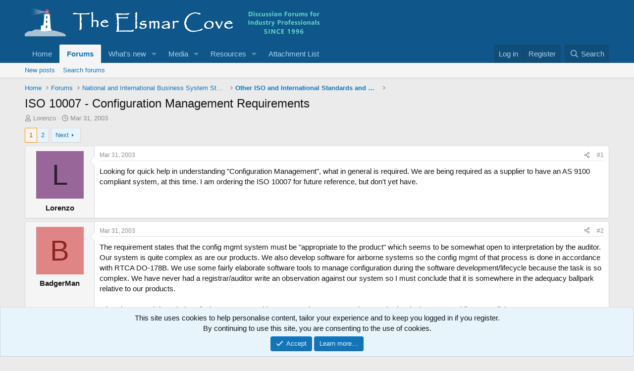

--- FILE ---
content_type: text/html; charset=utf-8
request_url: https://elsmar.com/elsmarqualityforum/threads/iso-10007-configuration-management-requirements.6095/
body_size: 27726
content:
<!DOCTYPE html>
<html id="XF" lang="en-US" dir="LTR"
	data-xf="2.3"
	data-app="public"
	
	
	data-template="thread_view"
	data-container-key="node-37"
	data-content-key="thread-6095"
	data-logged-in="false"
	data-cookie-prefix="xf_"
	data-csrf=""
	class="has-no-js template-thread_view"
	>
<head>
	
	
	

	<meta charset="utf-8" />
	
	<title>ISO 10007 - Configuration Management Requirements</title>

	<link rel="manifest" href="/elsmarqualityforum/webmanifest.php">

	<meta http-equiv="X-UA-Compatible" content="IE=Edge" />
	<meta name="viewport" content="width=device-width, initial-scale=1, viewport-fit=cover">

	
		
			
				<meta name="theme-color" media="(prefers-color-scheme: light)" content="#0f578a" />
				<meta name="theme-color" media="(prefers-color-scheme: dark)" content="#0a1c29" />
			
		
	

	<meta name="apple-mobile-web-app-title" content="Elsmar Cove Quality and Business Standards Discussions">
	

	
		
		<meta name="description" content="Looking for quick help in understanding &quot;Configuration Management&quot;, what in general is required. We are being required as a supplier to have an AS 9100..." />
		<meta property="og:description" content="Looking for quick help in understanding &quot;Configuration Management&quot;, what in general is required. We are being required as a supplier to have an AS 9100 compliant system, at this time. I am ordering the ISO 10007 for future reference, but don&#039;t yet have." />
		<meta property="twitter:description" content="Looking for quick help in understanding &quot;Configuration Management&quot;, what in general is required. We are being required as a supplier to have an AS 9100 compliant system, at this time. I am..." />
	
	
		<meta property="og:url" content="https://elsmar.com/elsmarqualityforum/threads/iso-10007-configuration-management-requirements.6095/" />
	
		<link rel="canonical" href="https://elsmar.com/elsmarqualityforum/threads/iso-10007-configuration-management-requirements.6095/" />
	
		<link rel="next" href="/elsmarqualityforum/threads/iso-10007-configuration-management-requirements.6095/page-2" />
	

	
		
	
	
	<meta property="og:site_name" content="Elsmar Cove Quality and Business Standards Discussions" />


	
	
		
	
	
	<meta property="og:type" content="website" />


	
	
		
	
	
	
		<meta property="og:title" content="ISO 10007 - Configuration Management Requirements" />
		<meta property="twitter:title" content="ISO 10007 - Configuration Management Requirements" />
	


	
	
	
	

	
	
		<script async src="/elsmarqualityforum/jc/gtm.js?_v=81e4858c"></script>
	
	<script>
		window.dataLayer=window.dataLayer||[];function gtag(){dataLayer.push(arguments)}gtag("js",new Date);gtag('config','G-XYJYETZ7KK',{'style_id':2,'node_id':37,'node_title':'Other ISO and International Standards and European Regulations','thread_id':6095,'thread_title':'ISO 10007 - Configuration Management Requirements','thread_author':'Lorenzo','user_properties': {
		
		'pwa':navigator.standalone||window.matchMedia('(display-mode: standalone), (display-mode: minimal-ui)').matches?1:0,
		},});
!function(b,c){"object"==typeof console&&"function"==typeof console.error&&(console.error_old=console.error,console.error=function(){console.error_old.apply(this,arguments);b.gtag("event","exception",{error_type:"console",error_message:arguments[0],fatal:!1})});b.onerror=function(a,d,e){b.gtag("event","exception",{error_type:"javascript",error_message:a,error_location:d,error_line_number:e,fatal:!1})};b.onload=function(){c.querySelectorAll("img").forEach(a=>{a.complete&&0===a.naturalWidth&&b.gtag("event",
"exception",{error_type:"image",error_message:"not_loaded",error_location:a.src,fatal:!1})})}}(window,document);
	</script>


	
	
		
	
	

	<link rel="stylesheet" href="/elsmarqualityforum/css.php?css=public%3Anormalize.css%2Cpublic%3Afa.css%2Cpublic%3Avariations.less%2Cpublic%3Acore.less%2Cpublic%3Aapp.less&amp;s=2&amp;l=1&amp;d=1766928214&amp;k=a8a9c7d902e7e23c1514a1ed8b3555d1d1f37c87" />

	<link rel="stylesheet" href="/elsmarqualityforum/css.php?css=public%3Abb_code.less%2Cpublic%3Amessage.less%2Cpublic%3Anotices.less%2Cpublic%3Ashare_controls.less%2Cpublic%3Astructured_list.less%2Cpublic%3Aextra.less&amp;s=2&amp;l=1&amp;d=1766928214&amp;k=a5f93d16823b080ab1d1fa64d01a2da7634d708f" />


	
		<script src="/elsmarqualityforum/js/xf/preamble.min.js?_v=81e4858c"></script>
	

	
	<script src="/elsmarqualityforum/js/vendor/vendor-compiled.js?_v=81e4858c" defer></script>
	<script src="/elsmarqualityforum/js/xf/core-compiled.js?_v=81e4858c" defer></script>

	<script>
	XF.samViewCountMethod = "view";
	XF.samServerTime = 1768566707;
	XF.samItem = ".samItem";
	XF.samCodeUnit = ".samCodeUnit";
	XF.samBannerUnit = ".samBannerUnit";
</script>


<script>
	window.addEventListener('DOMContentLoaded', () => {
		var bkp = document.querySelectorAll('div[data-ba]');
		if (bkp) {
			bkp.forEach(item => {
				var ad = item;
				if (ad.querySelector('ins.adsbygoogle').style.display == 'none') {
					 XF.ajax('GET', XF.canonicalizeUrl('index.php?sam-item/' + ad.dataset.ba + '/get-backup'), {}, data => {
						 if (data.backup) {
							 ad.html(data.backup);
						 }
					 }, { skipDefault: true, global: false});
				}
			});
		}
		const advHere = document.querySelectorAll('.samAdvertiseHereLink');
		if (advHere) {
			advHere.forEach(item => {
				var unit = item.parentNode;
				if (unit.classList.contains('samCustomSize')) {
					unit.style.marginBottom = 20;
				}
			});
		}
		const ff = document.querySelectorAll('div[data-position="footer_fixed"] > div[data-cv="true"]');
		if (ff) {
			ff.forEach(item => {
				XF.trigger(item, 'adView');
			});
		}
	});
</script>
	
	

		
			
		

		
	



	<script>
		XF.ready(() =>
		{
			XF.extendObject(true, XF.config, {
				// 
				userId: 0,
				enablePush: false,
				pushAppServerKey: '',
				url: {
					fullBase: 'https://elsmar.com/elsmarqualityforum/',
					basePath: '/elsmarqualityforum/',
					css: '/elsmarqualityforum/css.php?css=__SENTINEL__&s=2&l=1&d=1766928214',
					js: '/elsmarqualityforum/js/__SENTINEL__?_v=81e4858c',
					icon: '/elsmarqualityforum/data/local/icons/__VARIANT__.svg?v=1766945788#__NAME__',
					iconInline: '/elsmarqualityforum/styles/fa/__VARIANT__/__NAME__.svg?v=5.15.3',
					keepAlive: '/elsmarqualityforum/login/keep-alive'
				},
				cookie: {
					path: '/',
					domain: '',
					prefix: 'xf_',
					secure: true,
					consentMode: 'simple',
					consented: ["optional","_third_party"]
				},
				cacheKey: 'f3ed7234243583f554e27d349fe769c5',
				csrf: '',
				js: {},
				fullJs: false,
				css: {"public:bb_code.less":true,"public:message.less":true,"public:notices.less":true,"public:share_controls.less":true,"public:structured_list.less":true,"public:extra.less":true},
				time: {
					now: 1768566707,
					today: 1768539600,
					todayDow: 5,
					tomorrow: 1768626000,
					yesterday: 1768453200,
					week: 1768021200,
					month: 1767243600,
					year: 1767243600
				},
				style: {
					light: 'default',
					dark: 'alternate',
					defaultColorScheme: 'light'
				},
				borderSizeFeature: '3px',
				fontAwesomeWeight: 'r',
				enableRtnProtect: true,
				
				enableFormSubmitSticky: true,
				imageOptimization: 'optimize',
				imageOptimizationQuality: 0.85,
				uploadMaxFilesize: 629145600,
				uploadMaxWidth: 1300,
				uploadMaxHeight: 1300,
				allowedVideoExtensions: ["m4v","mov","mp4","mp4v","mpeg","mpg","ogv","webm"],
				allowedAudioExtensions: ["mp3","opus","ogg","wav"],
				shortcodeToEmoji: true,
				visitorCounts: {
					conversations_unread: '0',
					alerts_unviewed: '0',
					total_unread: '0',
					title_count: true,
					icon_indicator: true
				},
				jsMt: {"xf\/action.js":"ef5648c0","xf\/embed.js":"604c8533","xf\/form.js":"604c8533","xf\/structure.js":"ef5648c0","xf\/tooltip.js":"604c8533"},
				jsState: {},
				publicMetadataLogoUrl: '',
				publicPushBadgeUrl: 'https://elsmar.com/elsmarqualityforum/styles/default/xenforo/bell.png'
			})

			XF.extendObject(XF.phrases, {
				// 
"svStandardLib_time.day": "{count} day",
"svStandardLib_time.days": "{count} days",
"svStandardLib_time.hour": "{count} hour",
"svStandardLib_time.hours": "{count} hours",
"svStandardLib_time.minute": "{count} minutes",
"svStandardLib_time.minutes": "{count} minutes",
"svStandardLib_time.month": "{count} month",
"svStandardLib_time.months": "{count} months",
"svStandardLib_time.second": "{count} second",
"svStandardLib_time.seconds": "{count} seconds",
"svStandardLib_time.week": "time.week",
"svStandardLib_time.weeks": "{count} weeks",
"svStandardLib_time.year": "{count} year",
"svStandardLib_time.years": "{count} years",
				date_x_at_time_y:     "{date} at {time}",
				day_x_at_time_y:      "{day} at {time}",
				yesterday_at_x:       "Yesterday at {time}",
				x_minutes_ago:        "{minutes} minutes ago",
				one_minute_ago:       "1 minute ago",
				a_moment_ago:         "A moment ago",
				today_at_x:           "Today at {time}",
				in_a_moment:          "In a moment",
				in_a_minute:          "In a minute",
				in_x_minutes:         "In {minutes} minutes",
				later_today_at_x:     "Later today at {time}",
				tomorrow_at_x:        "Tomorrow at {time}",
				short_date_x_minutes: "{minutes}m",
				short_date_x_hours:   "{hours}h",
				short_date_x_days:    "{days}d",

				day0: "Sunday",
				day1: "Monday",
				day2: "Tuesday",
				day3: "Wednesday",
				day4: "Thursday",
				day5: "Friday",
				day6: "Saturday",

				dayShort0: "Sun",
				dayShort1: "Mon",
				dayShort2: "Tue",
				dayShort3: "Wed",
				dayShort4: "Thu",
				dayShort5: "Fri",
				dayShort6: "Sat",

				month0: "January",
				month1: "February",
				month2: "March",
				month3: "April",
				month4: "May",
				month5: "June",
				month6: "July",
				month7: "August",
				month8: "September",
				month9: "October",
				month10: "November",
				month11: "December",

				active_user_changed_reload_page: "The active user has changed. Reload the page for the latest version.",
				server_did_not_respond_in_time_try_again: "The server did not respond in time. Please try again.",
				oops_we_ran_into_some_problems: "Elsmar Error Notice - Please <a href=\"https://elsmar.com/elsmarqualityforum/misc/contact\"/>Contact us<\/a> if you need help or to report this error/problem.",
				oops_we_ran_into_some_problems_more_details_console: "Elsmar Error Notice. Please try again later. More error details may be in the browser console.",
				file_too_large_to_upload: "The file is too large to be uploaded.",
				uploaded_file_is_too_large_for_server_to_process: "The uploaded file is too large for the server to process.",
				files_being_uploaded_are_you_sure: "Files are still being uploaded. Are you sure you want to submit this form?",
				attach: "Attach files",
				rich_text_box: "Rich text box",
				close: "Close",
				link_copied_to_clipboard: "Link copied to clipboard.",
				text_copied_to_clipboard: "Text copied to clipboard.",
				loading: "Loading…",
				you_have_exceeded_maximum_number_of_selectable_items: "You have exceeded the maximum number of selectable items.",

				processing: "Processing",
				'processing...': "Processing…",

				showing_x_of_y_items: "Showing {count} of {total} items",
				showing_all_items: "Showing all items",
				no_items_to_display: "No items to display",

				number_button_up: "Increase",
				number_button_down: "Decrease",

				push_enable_notification_title: "Push notifications enabled successfully at Elsmar Cove Quality and Business Standards Discussions",
				push_enable_notification_body: "Thank you for enabling push notifications!",

				pull_down_to_refresh: "Pull down to refresh",
				release_to_refresh: "Release to refresh",
				refreshing: "Refreshing…"
			})
		})
	
document.querySelectorAll(".file-preview").forEach(filePreview=>{filePreview.addEventListener("click",()=>{gtag('event','file_download',{link_url:(new URL(filePreview.getAttribute("href"),window.location.origin)).href, file_name:filePreview.parentNode.querySelector('.file-name').textContent});});});document.querySelectorAll('.shareButtons-button').forEach(shareButton=>{shareButton.addEventListener('click',()=>{gtag('event','share',{method:shareButton.getAttribute('class').match(/.*shareButtons-button--(.*?)$|\s/)[1]});});});document.querySelectorAll('.bookmarkLink:not(.is-bookmarked)').forEach(bookmarkLink=>{bookmarkLink.addEventListener('click',()=>{gtag('event','bookmark');});});document.querySelectorAll(".js-installPromptButton").forEach(a=>{a.addEventListener("click",()=>{gtag("event","app_install_prompt")})});window.addEventListener("appinstalled",()=>{gtag("event","app_install")});XF.PWA&&XF.PWA.isRunning()&&document.addEventListener("visibilitychange",()=>{"visible"===document.visibilityState&&gtag("event","app_open")});
</script>

	


	
		<link rel="icon" type="image/png" href="https://elsmar.com/elsmarqualityforum/styles/default/xenforo/favicon-2021.ico" sizes="32x32" />
	

	

	

		
			
		

		
	


</head>
<body data-template="thread_view">

	

		
			
		

		
	


	

		
			
		

		
	


<div class="p-pageWrapper" id="top">

	

	<header class="p-header" id="header">
		<div class="p-header-inner">
			<div class="p-header-content">
				<div class="p-header-logo p-header-logo--image">
					<a href="/elsmarqualityforum/">
						

	

	
		
		

		
	
		
		

		
	

	

	<picture data-variations="{&quot;default&quot;:{&quot;1&quot;:&quot;\/elsmarqualityforum\/styles\/default\/xenforo\/Header-Elsmar-Homeheader-2021-09-15.png&quot;,&quot;2&quot;:null},&quot;alternate&quot;:{&quot;1&quot;:&quot;\/elsmarqualityforum\/styles\/default\/xenforo\/Header-Elsmar-Homeheader-2021-09-15.png&quot;,&quot;2&quot;:null}}">
		
		
		

		
			
			
			

			
		

		<img src="/elsmarqualityforum/styles/default/xenforo/Header-Elsmar-Homeheader-2021-09-15.png"  width="596" height="78" alt="Elsmar Cove Quality and Business Standards Discussions"  />
	</picture>


					</a>
				</div>

				
	

		
			
		

		
	


			</div>
		</div>
	</header>

	
	

	
		<div class="p-navSticky p-navSticky--primary" data-xf-init="sticky-header">
			
		<nav class="p-nav">
			<div class="p-nav-inner">
				<button type="button" class="button button--plain p-nav-menuTrigger" data-xf-click="off-canvas" data-menu=".js-headerOffCanvasMenu" tabindex="0" aria-label="Menu"><span class="button-text">
					<i aria-hidden="true"></i>
				</span></button>

				<div class="p-nav-smallLogo">
					<a href="/elsmarqualityforum/">
						

	

	
		
		

		
	
		
		

		
	

	

	<picture data-variations="{&quot;default&quot;:{&quot;1&quot;:&quot;\/elsmarqualityforum\/styles\/default\/xenforo\/Header-Elsmar-Homeheader-2021-09-15.png&quot;,&quot;2&quot;:null},&quot;alternate&quot;:{&quot;1&quot;:&quot;\/elsmarqualityforum\/styles\/default\/xenforo\/Header-Elsmar-Homeheader-2021-09-15.png&quot;,&quot;2&quot;:null}}">
		
		
		

		
			
			
			

			
		

		<img src="/elsmarqualityforum/styles/default/xenforo/Header-Elsmar-Homeheader-2021-09-15.png"  width="596" height="78" alt="Elsmar Cove Quality and Business Standards Discussions"  />
	</picture>


					</a>
				</div>

				<div class="p-nav-scroller hScroller" data-xf-init="h-scroller" data-auto-scroll=".p-navEl.is-selected">
					<div class="hScroller-scroll">
						<ul class="p-nav-list js-offCanvasNavSource">
							
								<li>
									
	<div class="p-navEl " >
	

		
	
	<a href="https://elsmar.com/"
	class="p-navEl-link "
	
	data-xf-key="1"
	data-nav-id="home">Home</a>


		

		
	
	</div>

								</li>
							
								<li>
									
	<div class="p-navEl is-selected" data-has-children="true">
	

		
	
	<a href="/elsmarqualityforum/"
	class="p-navEl-link p-navEl-link--splitMenu "
	
	
	data-nav-id="forums">Forums</a>


		<a data-xf-key="2"
			data-xf-click="menu"
			data-menu-pos-ref="< .p-navEl"
			class="p-navEl-splitTrigger"
			role="button"
			tabindex="0"
			aria-label="Toggle expanded"
			aria-expanded="false"
			aria-haspopup="true"></a>

		
	
		<div class="menu menu--structural" data-menu="menu" aria-hidden="true">
			<div class="menu-content">
				
					
	
	
	<a href="/elsmarqualityforum/whats-new/posts/"
	class="menu-linkRow u-indentDepth0 js-offCanvasCopy "
	
	
	data-nav-id="newPosts">New posts</a>

	

				
					
	
	
	<a href="/elsmarqualityforum/search/?type=post"
	class="menu-linkRow u-indentDepth0 js-offCanvasCopy "
	
	
	data-nav-id="searchForums">Search forums</a>

	

				
			</div>
		</div>
	
	</div>

								</li>
							
								<li>
									
	<div class="p-navEl " data-has-children="true">
	

		
	
	<a href="/elsmarqualityforum/whats-new/"
	class="p-navEl-link p-navEl-link--splitMenu "
	
	
	data-nav-id="whatsNew">What's new</a>


		<a data-xf-key="3"
			data-xf-click="menu"
			data-menu-pos-ref="< .p-navEl"
			class="p-navEl-splitTrigger"
			role="button"
			tabindex="0"
			aria-label="Toggle expanded"
			aria-expanded="false"
			aria-haspopup="true"></a>

		
	
		<div class="menu menu--structural" data-menu="menu" aria-hidden="true">
			<div class="menu-content">
				
					
	
	
	<a href="/elsmarqualityforum/featured/"
	class="menu-linkRow u-indentDepth0 js-offCanvasCopy "
	
	
	data-nav-id="featured">Featured content</a>

	

				
					
	
	
	<a href="/elsmarqualityforum/whats-new/posts/"
	class="menu-linkRow u-indentDepth0 js-offCanvasCopy "
	 rel="nofollow"
	
	data-nav-id="whatsNewPosts">New posts</a>

	

				
					
	
	
	<a href="/elsmarqualityforum/whats-new/posts/?skip=1"
	class="menu-linkRow u-indentDepth0 js-offCanvasCopy "
	
	
	data-nav-id="MrJinx_WhatsNewTweak_AllPosts">All posts</a>

	

				
					
	
	
	<a href="/elsmarqualityforum/whats-new/media/"
	class="menu-linkRow u-indentDepth0 js-offCanvasCopy "
	 rel="nofollow"
	
	data-nav-id="xfmgWhatsNewNewMedia">New media</a>

	

				
					
	
	
	<a href="/elsmarqualityforum/whats-new/media-comments/"
	class="menu-linkRow u-indentDepth0 js-offCanvasCopy "
	 rel="nofollow"
	
	data-nav-id="xfmgWhatsNewMediaComments">New media comments</a>

	

				
					
	
	
	<a href="/elsmarqualityforum/whats-new/latest-activity"
	class="menu-linkRow u-indentDepth0 js-offCanvasCopy "
	 rel="nofollow"
	
	data-nav-id="latestActivity">Latest activity</a>

	

				
			</div>
		</div>
	
	</div>

								</li>
							
								<li>
									
	<div class="p-navEl " data-has-children="true">
	

		
	
	<a href="/elsmarqualityforum/media/"
	class="p-navEl-link p-navEl-link--splitMenu "
	
	
	data-nav-id="xfmg">Media</a>


		<a data-xf-key="4"
			data-xf-click="menu"
			data-menu-pos-ref="< .p-navEl"
			class="p-navEl-splitTrigger"
			role="button"
			tabindex="0"
			aria-label="Toggle expanded"
			aria-expanded="false"
			aria-haspopup="true"></a>

		
	
		<div class="menu menu--structural" data-menu="menu" aria-hidden="true">
			<div class="menu-content">
				
					
	
	
	<a href="/elsmarqualityforum/whats-new/media/"
	class="menu-linkRow u-indentDepth0 js-offCanvasCopy "
	 rel="nofollow"
	
	data-nav-id="xfmgNewMedia">New media</a>

	

				
					
	
	
	<a href="/elsmarqualityforum/whats-new/media-comments/"
	class="menu-linkRow u-indentDepth0 js-offCanvasCopy "
	 rel="nofollow"
	
	data-nav-id="xfmgNewComments">New comments</a>

	

				
					
	
	
	<a href="/elsmarqualityforum/search/?type=xfmg_media"
	class="menu-linkRow u-indentDepth0 js-offCanvasCopy "
	
	
	data-nav-id="xfmgSearchMedia">Search media</a>

	

				
			</div>
		</div>
	
	</div>

								</li>
							
								<li>
									
	<div class="p-navEl " data-has-children="true">
	

		
	
	<a href="/elsmarqualityforum/resources/"
	class="p-navEl-link p-navEl-link--splitMenu "
	
	
	data-nav-id="xfrm">Resources</a>


		<a data-xf-key="5"
			data-xf-click="menu"
			data-menu-pos-ref="< .p-navEl"
			class="p-navEl-splitTrigger"
			role="button"
			tabindex="0"
			aria-label="Toggle expanded"
			aria-expanded="false"
			aria-haspopup="true"></a>

		
	
		<div class="menu menu--structural" data-menu="menu" aria-hidden="true">
			<div class="menu-content">
				
					
	
	
	<a href="/elsmarqualityforum/resources/latest-reviews"
	class="menu-linkRow u-indentDepth0 js-offCanvasCopy "
	
	
	data-nav-id="xfrmLatestReviews">Latest reviews</a>

	

				
					
	
	
	<a href="/elsmarqualityforum/whats-new/resources/"
	class="menu-linkRow u-indentDepth0 js-offCanvasCopy "
	 rel="nofollow"
	
	data-nav-id="xfrmNewResources">New resources</a>

	

				
					
	
	
	<a href="/elsmarqualityforum/search/?type=resource"
	class="menu-linkRow u-indentDepth0 js-offCanvasCopy "
	
	
	data-nav-id="xfrmSearchResources">Search resources</a>

	

				
			</div>
		</div>
	
	</div>

								</li>
							
								<li>
									
	<div class="p-navEl " >
	

		
	
	<a href="/elsmarqualityforum/attach-list/"
	class="p-navEl-link "
	
	data-xf-key="6"
	data-nav-id="attachlist">Attachment List</a>


		

		
	
	</div>

								</li>
							
						</ul>
					</div>
				</div>

				<div class="p-nav-opposite">
					<div class="p-navgroup p-account p-navgroup--guest">
						
							<a href="/elsmarqualityforum/login/" class="p-navgroup-link p-navgroup-link--textual p-navgroup-link--logIn"
								data-xf-click="overlay" data-follow-redirects="on">
								<span class="p-navgroup-linkText">Log in</span>
							</a>
							
								<a href="/elsmarqualityforum/login/register" class="p-navgroup-link p-navgroup-link--textual p-navgroup-link--register"
									data-xf-click="overlay" data-follow-redirects="on">
									<span class="p-navgroup-linkText">Register</span>
								</a>
							
						
					</div>

					<div class="p-navgroup p-discovery">
						<a href="/elsmarqualityforum/whats-new/"
							class="p-navgroup-link p-navgroup-link--iconic p-navgroup-link--whatsnew"
							aria-label="What&#039;s new"
							title="What&#039;s new">
							<i aria-hidden="true"></i>
							<span class="p-navgroup-linkText">What's new</span>
						</a>

						
							<a href="/elsmarqualityforum/search/"
								class="p-navgroup-link p-navgroup-link--iconic p-navgroup-link--search"
								data-xf-click="menu"
								data-xf-key="/"
								aria-label="Search"
								aria-expanded="false"
								aria-haspopup="true"
								title="Search">
								<i aria-hidden="true"></i>
								<span class="p-navgroup-linkText">Search</span>
							</a>
							<div class="menu menu--structural menu--wide" data-menu="menu" aria-hidden="true">
								<form action="/elsmarqualityforum/search/search" method="post"
									class="menu-content"
									data-xf-init="quick-search">

									<h3 class="menu-header">Search</h3>
									
									<div class="menu-row">
										
											<div class="inputGroup inputGroup--joined">
												<input type="text" class="input" name="keywords" data-acurl="/elsmarqualityforum/search/auto-complete" placeholder="Search…" aria-label="Search" data-menu-autofocus="true" />
												
			<select name="constraints" class="js-quickSearch-constraint input" aria-label="Search within">
				<option value="">Everywhere</option>
<option value="{&quot;search_type&quot;:&quot;post&quot;}">Threads</option>
<option value="{&quot;search_type&quot;:&quot;post&quot;,&quot;c&quot;:{&quot;nodes&quot;:[37],&quot;child_nodes&quot;:1}}">This forum</option>
<option value="{&quot;search_type&quot;:&quot;post&quot;,&quot;c&quot;:{&quot;thread&quot;:6095}}">This thread</option>

			</select>
		
											</div>
										
									</div>

									
									<div class="menu-row">
										<label class="iconic"><input type="checkbox"  name="c[title_only]" value="1" /><i aria-hidden="true"></i><span class="iconic-label">Search titles only</span></label>

									</div>
									
									<div class="menu-row">
										<div class="inputGroup">
											<span class="inputGroup-text" id="ctrl_search_menu_by_member">By:</span>
											<input type="text" class="input" name="c[users]" data-xf-init="auto-complete" placeholder="Member" aria-labelledby="ctrl_search_menu_by_member" />
										</div>
									</div>
									
<div class="menu-footer">
									<span class="menu-footer-controls">
										<button type="submit" class="button button--icon button--icon--search button--primary"><i class="fa--xf far fa-search "><svg xmlns="http://www.w3.org/2000/svg" role="img" aria-hidden="true" ><use href="/elsmarqualityforum/data/local/icons/regular.svg?v=1766945788#search"></use></svg></i><span class="button-text">Search</span></button>
										<button type="submit" class="button " name="from_search_menu"><span class="button-text">Advanced search…</span></button>
									</span>
									</div>

									<input type="hidden" name="_xfToken" value="" />
								</form>
							</div>
						
					</div>
				</div>
			</div>
		</nav>
	
		</div>
		
		
			<div class="p-sectionLinks">
				<div class="p-sectionLinks-inner hScroller" data-xf-init="h-scroller">
					<div class="hScroller-scroll">
						<ul class="p-sectionLinks-list">
							
								<li>
									
	<div class="p-navEl " >
	

		
	
	<a href="/elsmarqualityforum/whats-new/posts/"
	class="p-navEl-link "
	
	data-xf-key="alt+1"
	data-nav-id="newPosts">New posts</a>


		

		
	
	</div>

								</li>
							
								<li>
									
	<div class="p-navEl " >
	

		
	
	<a href="/elsmarqualityforum/search/?type=post"
	class="p-navEl-link "
	
	data-xf-key="alt+2"
	data-nav-id="searchForums">Search forums</a>


		

		
	
	</div>

								</li>
							
						</ul>
					</div>
				</div>
			</div>
			
	
		

	<div class="offCanvasMenu offCanvasMenu--nav js-headerOffCanvasMenu" data-menu="menu" aria-hidden="true" data-ocm-builder="navigation">
		<div class="offCanvasMenu-backdrop" data-menu-close="true"></div>
		<div class="offCanvasMenu-content">
			<div class="offCanvasMenu-header">
				Menu
				<a class="offCanvasMenu-closer" data-menu-close="true" role="button" tabindex="0" aria-label="Close"></a>
			</div>
			
				<div class="p-offCanvasRegisterLink">
					<div class="offCanvasMenu-linkHolder">
						<a href="/elsmarqualityforum/login/" class="offCanvasMenu-link" data-xf-click="overlay" data-menu-close="true">
							Log in
						</a>
					</div>
					<hr class="offCanvasMenu-separator" />
					
						<div class="offCanvasMenu-linkHolder">
							<a href="/elsmarqualityforum/login/register" class="offCanvasMenu-link" data-xf-click="overlay" data-menu-close="true">
								Register
							</a>
						</div>
						<hr class="offCanvasMenu-separator" />
					
				</div>
			
			<div class="js-offCanvasNavTarget"></div>
			<div class="offCanvasMenu-installBanner js-installPromptContainer" style="display: none;" data-xf-init="install-prompt">
				<div class="offCanvasMenu-installBanner-header">Install the app</div>
				<button type="button" class="button js-installPromptButton"><span class="button-text">Install</span></button>
				<template class="js-installTemplateIOS">
<script>gtag('event','tutorial_begin');</script>
					<div class="js-installTemplateContent">
						<div class="overlay-title">How to install the app on iOS</div>
						<div class="block-body">
							<div class="block-row">
								<p>
									Follow along with the video below to see how to install our site as a web app on your home screen.
								</p>
								<p style="text-align: center">
									<video src="/elsmarqualityforum/styles/default/xenforo/add_to_home.mp4"
										width="280" height="480" autoplay loop muted playsinline></video>
								</p>
								<p>
									<small><strong>Note:</strong> This feature may not be available in some browsers.</small>
								</p>
							</div>
						</div>
					</div>
				</template>
			</div>
		</div>
	</div>

	<div class="p-body">
		<div class="p-body-inner">
			<!--XF:EXTRA_OUTPUT-->


			

			

			
	

		
			
		

		
	


			
	
		<ul class="p-breadcrumbs "
			itemscope itemtype="https://schema.org/BreadcrumbList">
			
				

				
				

				
					
					
	<li itemprop="itemListElement" itemscope itemtype="https://schema.org/ListItem">
		<a href="https://elsmar.com/" itemprop="item">
			<span itemprop="name">Home</span>
		</a>
		<meta itemprop="position" content="1" />
	</li>

				

				
					
					
	<li itemprop="itemListElement" itemscope itemtype="https://schema.org/ListItem">
		<a href="/elsmarqualityforum/" itemprop="item">
			<span itemprop="name">Forums</span>
		</a>
		<meta itemprop="position" content="2" />
	</li>

				
				
					
					
	<li itemprop="itemListElement" itemscope itemtype="https://schema.org/ListItem">
		<a href="/elsmarqualityforum/#national-and-international-business-system-standards.158" itemprop="item">
			<span itemprop="name">National and International Business System Standards</span>
		</a>
		<meta itemprop="position" content="3" />
	</li>

				
					
					
	<li itemprop="itemListElement" itemscope itemtype="https://schema.org/ListItem">
		<a href="/elsmarqualityforum/forums/other-iso-and-international-standards-and-european-regulations.37/" itemprop="item">
			<span itemprop="name">Other ISO and International Standards and European Regulations</span>
		</a>
		<meta itemprop="position" content="4" />
	</li>

				
			
		</ul>
	

			
	

		
			
		

		
	



			
	<noscript class="js-jsWarning"><div class="blockMessage blockMessage--important blockMessage--iconic u-noJsOnly">JavaScript is disabled. For a better experience, please enable JavaScript in your browser before proceeding.</div></noscript>

			
	<div class="blockMessage blockMessage--important blockMessage--iconic js-browserWarning" style="display: none">You are using an out of date browser. It  may not display this or other websites correctly.<br />You should upgrade or use an <a href="https://www.google.com/chrome/" target="_blank" rel="noopener">alternative browser</a>.</div>


			
				<div class="p-body-header">
					
						
							<div class="p-title ">
								
									
										<h1 class="p-title-value">ISO 10007 - Configuration Management Requirements</h1>
									
									
								
							</div>
						

						
							<div class="p-description">
	<ul class="listInline listInline--bullet">
		<li>
			<i class="fa--xf far fa-user "><svg xmlns="http://www.w3.org/2000/svg" role="img" ><title>Thread starter</title><use href="/elsmarqualityforum/data/local/icons/regular.svg?v=1766945788#user"></use></svg></i>
			<span class="u-srOnly">Thread starter</span>

			<span class="username  u-concealed" dir="auto" data-user-id="0">Lorenzo</span>
		</li>
		<li>
			<i class="fa--xf far fa-clock "><svg xmlns="http://www.w3.org/2000/svg" role="img" ><title>Start date</title><use href="/elsmarqualityforum/data/local/icons/regular.svg?v=1766945788#clock"></use></svg></i>
			<span class="u-srOnly">Start date</span>

			<a href="/elsmarqualityforum/threads/iso-10007-configuration-management-requirements.6095/" class="u-concealed"><time  class="u-dt" dir="auto" datetime="2003-03-31T12:55:48-0500" data-timestamp="1049133348" data-date="Mar 31, 2003" data-time="12:55 PM" data-short="Mar &#039;03" title="Mar 31, 2003 at 12:55 PM">Mar 31, 2003</time></a>
		</li>
		
		
	</ul>
</div>
						
					
				</div>
			

			<div class="p-body-main  ">
				
				<div class="p-body-contentCol"></div>
				

				

				<div class="p-body-content">
					
	

		
			
		

		
	


					<div class="p-body-pageContent">



	








	
	
	
		
	
	
	


	
	
	
		
	
	
	


	
	
		
	
	
	


	
	



	













	

	
		
		
	








	

		
			
		

		
	











	

		
			
		

		
	



	

		
			
		

		
	



<div class="block block--messages" data-xf-init="" data-type="post" data-href="/elsmarqualityforum/inline-mod/" data-search-target="*">

	<span class="u-anchorTarget" id="posts"></span>

	
		
	

	

	<div class="block-outer"><div class="block-outer-main"><nav class="pageNavWrapper pageNavWrapper--mixed ">



<div class="pageNav  ">
	

	<ul class="pageNav-main">
		

	
		<li class="pageNav-page pageNav-page--current "><a href="/elsmarqualityforum/threads/iso-10007-configuration-management-requirements.6095/">1</a></li>
	


		

		

		

		

	
		<li class="pageNav-page "><a href="/elsmarqualityforum/threads/iso-10007-configuration-management-requirements.6095/page-2">2</a></li>
	

	</ul>

	
		<a href="/elsmarqualityforum/threads/iso-10007-configuration-management-requirements.6095/page-2" class="pageNav-jump pageNav-jump--next">Next</a>
	
</div>

<div class="pageNavSimple">
	

	<a class="pageNavSimple-el pageNavSimple-el--current"
		data-xf-init="tooltip" title="Go to page"
		data-xf-click="menu" role="button" tabindex="0" aria-expanded="false" aria-haspopup="true">
		1 of 2
	</a>
	

	<div class="menu menu--pageJump" data-menu="menu" aria-hidden="true">
		<div class="menu-content">
			<h4 class="menu-header">Go to page</h4>
			<div class="menu-row" data-xf-init="page-jump" data-page-url="/elsmarqualityforum/threads/iso-10007-configuration-management-requirements.6095/page-%page%">
				<div class="inputGroup inputGroup--numbers">
					<div class="inputGroup inputGroup--numbers inputNumber" data-xf-init="number-box"><input type="number" pattern="\d*" class="input input--number js-numberBoxTextInput input input--numberNarrow js-pageJumpPage" value="1"  min="1" max="2" step="1" required="required" data-menu-autofocus="true" /></div>
					<span class="inputGroup-text"><button type="button" class="button js-pageJumpGo"><span class="button-text">Go</span></button></span>
				</div>
			</div>
		</div>
	</div>


	
		<a href="/elsmarqualityforum/threads/iso-10007-configuration-management-requirements.6095/page-2" class="pageNavSimple-el pageNavSimple-el--next">
			Next <i aria-hidden="true"></i>
		</a>
		<a href="/elsmarqualityforum/threads/iso-10007-configuration-management-requirements.6095/page-2"
			class="pageNavSimple-el pageNavSimple-el--last"
			data-xf-init="tooltip" title="Last">
			<i aria-hidden="true"></i> <span class="u-srOnly">Last</span>
		</a>
	
</div>

</nav>



</div></div>

	

	
		
	<div class="block-outer js-threadStatusField"></div>

	

	<div class="block-container lbContainer"
		data-xf-init="lightbox select-to-quote"
		data-message-selector=".js-post"
		data-lb-id="thread-6095"
		data-lb-universal="0">

		<div class="block-body js-replyNewMessageContainer">
			
				


	

		
			
		

		
	



					

					
						

	
	

	

	
	<article class="message message--post js-post js-inlineModContainer  "
		data-author="Lorenzo"
		data-content="post-47384"
		id="js-post-47384"
		>

		

		<span class="u-anchorTarget" id="post-47384"></span>

		
			<div class="message-inner">
				
					<div class="message-cell message-cell--user">
						

	<section class="message-user"
		
		
		>

		

		<div class="message-avatar ">
			<div class="message-avatar-wrapper">
				<span class="avatar avatar--m avatar--default avatar--default--dynamic" data-user-id="0" style="background-color: #996699; color: #2e1f2e" title="Lorenzo">
			<span class="avatar-u0-m" role="img" aria-label="Lorenzo">L</span> 
		</span>
				
			</div>
		</div>
		<div class="message-userDetails">
			<h4 class="message-name"><span class="username " dir="auto" data-user-id="0">Lorenzo</span></h4>
			
			
		</div>
		
		<span class="message-userArrow"></span>
	</section>

					</div>
				

				
					<div class="message-cell message-cell--main">
					
						<div class="message-main js-quickEditTarget">

							
								

	

	<header class="message-attribution message-attribution--split">
		<ul class="message-attribution-main listInline ">
			
			
			<li class="u-concealed">
				<a href="/elsmarqualityforum/threads/iso-10007-configuration-management-requirements.6095/#post-47384" rel="nofollow" >
					<time  class="u-dt" dir="auto" datetime="2003-03-31T12:55:48-0500" data-timestamp="1049133348" data-date="Mar 31, 2003" data-time="12:55 PM" data-short="Mar &#039;03" title="Mar 31, 2003 at 12:55 PM">Mar 31, 2003</time>
				</a>
			</li>
			
		</ul>

		<ul class="message-attribution-opposite message-attribution-opposite--list ">
			
			<li>
				<a href="/elsmarqualityforum/threads/iso-10007-configuration-management-requirements.6095/#post-47384"
					class="message-attribution-gadget"
					data-xf-init="share-tooltip"
					data-href="/elsmarqualityforum/posts/47384/share"
					aria-label="Share"
					rel="nofollow">
					<i class="fa--xf far fa-share-alt "><svg xmlns="http://www.w3.org/2000/svg" role="img" aria-hidden="true" ><use href="/elsmarqualityforum/data/local/icons/regular.svg?v=1766945788#share-alt"></use></svg></i>
				</a>
			</li>
			
				<li class="u-hidden js-embedCopy">
					
	<a href="javascript:"
		data-xf-init="copy-to-clipboard"
		data-copy-text="&lt;div class=&quot;js-xf-embed&quot; data-url=&quot;https://elsmar.com/elsmarqualityforum&quot; data-content=&quot;post-47384&quot;&gt;&lt;/div&gt;&lt;script defer src=&quot;https://elsmar.com/elsmarqualityforum/js/xf/external_embed.js?_v=81e4858c&quot;&gt;&lt;/script&gt;"
		data-success="Embed code HTML copied to clipboard."
		class="">
		<i class="fa--xf far fa-code "><svg xmlns="http://www.w3.org/2000/svg" role="img" aria-hidden="true" ><use href="/elsmarqualityforum/data/local/icons/regular.svg?v=1766945788#code"></use></svg></i>
	</a>

				</li>
			
			
			
				<li>
					<a href="/elsmarqualityforum/threads/iso-10007-configuration-management-requirements.6095/#post-47384" rel="nofollow">
						#1
					</a>
				</li>
			
		</ul>
	</header>

							

							<div class="message-content js-messageContent">
							

								
									
	
	
	

								

								
									
	

	<div class="message-userContent lbContainer js-lbContainer "
		data-lb-id="post-47384"
		data-lb-caption-desc="Lorenzo &middot; Mar 31, 2003 at 12:55 PM">

		
			

	
		
	

		

		<article class="message-body js-selectToQuote">
			
				
			

			<div >
				
					
	

		
			
		

		
	

<div class="bbWrapper">Looking for quick help in understanding &quot;Configuration Management&quot;, what in general is required. We are being required as a supplier to have an AS 9100 compliant system, at this time. I am ordering the ISO 10007 for future reference, but don&#039;t yet have.</div>

	

		
			
		

		
	

				
			</div>

			<div class="js-selectToQuoteEnd">&nbsp;</div>
			
				
			
		</article>

		
			

	
		
	

		

		
	</div>

								

								
									
	

	

								

								
									
	

		
			
		

		
	


	


	

		
			
		

		
	

								

							
							</div>

							
								
	

	<footer class="message-footer">
		

		

		<div class="reactionsBar js-reactionsList ">
			
		</div>

		<div class="js-historyTarget message-historyTarget toggleTarget" data-href="trigger-href"></div>
	</footer>

							
						</div>

					
					</div>
				
			</div>
		
	</article>

	
	

					

					

	
		
			
				
				
				
				
				
				
			
		
	


				

	

		
			
		

		
	




	

		
			
		

		
	



					

					
						

	
	

	

	
	<article class="message message--post js-post js-inlineModContainer  "
		data-author="BadgerMan"
		data-content="post-47401"
		id="js-post-47401"
		itemscope itemtype="https://schema.org/Comment" itemid="https://elsmar.com/elsmarqualityforum/posts/47401/">

		
			<meta itemprop="parentItem" itemscope itemid="https://elsmar.com/elsmarqualityforum/threads/iso-10007-configuration-management-requirements.6095/" />
			<meta itemprop="name" content="Post #2" />
		

		<span class="u-anchorTarget" id="post-47401"></span>

		
			<div class="message-inner">
				
					<div class="message-cell message-cell--user">
						

	<section class="message-user"
		itemprop="author"
		itemscope itemtype="https://schema.org/Person"
		>

		

		<div class="message-avatar ">
			<div class="message-avatar-wrapper">
				<span class="avatar avatar--m avatar--default avatar--default--dynamic" data-user-id="0" style="background-color: #e08585; color: #8f2424" title="BadgerMan">
			<span class="avatar-u0-m" role="img" aria-label="BadgerMan">B</span> 
		</span>
				
			</div>
		</div>
		<div class="message-userDetails">
			<h4 class="message-name"><span class="username " dir="auto" data-user-id="0"><span itemprop="name">BadgerMan</span></span></h4>
			
			
		</div>
		
		<span class="message-userArrow"></span>
	</section>

					</div>
				

				
					<div class="message-cell message-cell--main">
					
						<div class="message-main js-quickEditTarget">

							
								

	

	<header class="message-attribution message-attribution--split">
		<ul class="message-attribution-main listInline ">
			
			
			<li class="u-concealed">
				<a href="/elsmarqualityforum/threads/iso-10007-configuration-management-requirements.6095/#post-47401" rel="nofollow" itemprop="url">
					<time  class="u-dt" dir="auto" datetime="2003-03-31T15:40:31-0500" data-timestamp="1049143231" data-date="Mar 31, 2003" data-time="3:40 PM" data-short="Mar &#039;03" title="Mar 31, 2003 at 3:40 PM" itemprop="datePublished">Mar 31, 2003</time>
				</a>
			</li>
			
		</ul>

		<ul class="message-attribution-opposite message-attribution-opposite--list ">
			
			<li>
				<a href="/elsmarqualityforum/threads/iso-10007-configuration-management-requirements.6095/#post-47401"
					class="message-attribution-gadget"
					data-xf-init="share-tooltip"
					data-href="/elsmarqualityforum/posts/47401/share"
					aria-label="Share"
					rel="nofollow">
					<i class="fa--xf far fa-share-alt "><svg xmlns="http://www.w3.org/2000/svg" role="img" aria-hidden="true" ><use href="/elsmarqualityforum/data/local/icons/regular.svg?v=1766945788#share-alt"></use></svg></i>
				</a>
			</li>
			
				<li class="u-hidden js-embedCopy">
					
	<a href="javascript:"
		data-xf-init="copy-to-clipboard"
		data-copy-text="&lt;div class=&quot;js-xf-embed&quot; data-url=&quot;https://elsmar.com/elsmarqualityforum&quot; data-content=&quot;post-47401&quot;&gt;&lt;/div&gt;&lt;script defer src=&quot;https://elsmar.com/elsmarqualityforum/js/xf/external_embed.js?_v=81e4858c&quot;&gt;&lt;/script&gt;"
		data-success="Embed code HTML copied to clipboard."
		class="">
		<i class="fa--xf far fa-code "><svg xmlns="http://www.w3.org/2000/svg" role="img" aria-hidden="true" ><use href="/elsmarqualityforum/data/local/icons/regular.svg?v=1766945788#code"></use></svg></i>
	</a>

				</li>
			
			
			
				<li>
					<a href="/elsmarqualityforum/threads/iso-10007-configuration-management-requirements.6095/#post-47401" rel="nofollow">
						#2
					</a>
				</li>
			
		</ul>
	</header>

							

							<div class="message-content js-messageContent">
							

								
									
	
	
	

								

								
									
	

	<div class="message-userContent lbContainer js-lbContainer "
		data-lb-id="post-47401"
		data-lb-caption-desc="BadgerMan &middot; Mar 31, 2003 at 3:40 PM">

		

		<article class="message-body js-selectToQuote">
			
				
			

			<div itemprop="text">
				
					
	

		
			
		

		
	

<div class="bbWrapper">The requirement states that the config mgmt system must be &quot;appropriate to the product&quot; which seems to be somewhat open to interpretation by the auditor. Our system is quite complex as are our products. We also develop software for airborne systems so the config mgmt of that process is done in accordance with RTCA DO-178B. We use some fairly elaborate software tools to manage configuration during the software development/lifecycle because the task is so complex. We have never had a registrar/auditor write an observation against our system so I must conclude that it is somewhere in the adequacy ballpark relative to our products.<br />
<br />
I don&#039;t have much knowledge of other systems and have not read 10007 so maybe somebody who is more &quot;worldly&quot; can enlighten us.</div>

	

		
			
		

		
	

				
			</div>

			<div class="js-selectToQuoteEnd">&nbsp;</div>
			
				
			
		</article>

		

		
	</div>

								

								
									
	

	

								

								
									
	

		
			
		

		
	


	


	

		
			
		

		
	

								

							
							</div>

							
								
	

	<footer class="message-footer">
		
			<div class="message-microdata" itemprop="interactionStatistic" itemtype="https://schema.org/InteractionCounter" itemscope>
				<meta itemprop="userInteractionCount" content="0" />
				<meta itemprop="interactionType" content="https://schema.org/LikeAction" />
			</div>
		

		

		<div class="reactionsBar js-reactionsList ">
			
		</div>

		<div class="js-historyTarget message-historyTarget toggleTarget" data-href="trigger-href"></div>
	</footer>

							
						</div>

					
					</div>
				
			</div>
		
	</article>

	
	

					

					

	
		
			
				
				
				
				
				
				
			
		
	


				

	

		
			
		

		
	




	

		
			
		

		
	



					

					
						

	
	

	

	
	<article class="message message--post js-post js-inlineModContainer  "
		data-author="ARUMPLE"
		data-content="post-47590"
		id="js-post-47590"
		itemscope itemtype="https://schema.org/Comment" itemid="https://elsmar.com/elsmarqualityforum/posts/47590/">

		
			<meta itemprop="parentItem" itemscope itemid="https://elsmar.com/elsmarqualityforum/threads/iso-10007-configuration-management-requirements.6095/" />
			<meta itemprop="name" content="Post #3" />
		

		<span class="u-anchorTarget" id="post-47590"></span>

		
			<div class="message-inner">
				
					<div class="message-cell message-cell--user">
						

	<section class="message-user"
		itemprop="author"
		itemscope itemtype="https://schema.org/Person"
		>

		

		<div class="message-avatar ">
			<div class="message-avatar-wrapper">
				<span class="avatar avatar--m avatar--default avatar--default--dynamic" data-user-id="0" style="background-color: #99cc33; color: #2e3d0f" title="ARUMPLE">
			<span class="avatar-u0-m" role="img" aria-label="ARUMPLE">A</span> 
		</span>
				
			</div>
		</div>
		<div class="message-userDetails">
			<h4 class="message-name"><span class="username " dir="auto" data-user-id="0"><span itemprop="name">ARUMPLE</span></span></h4>
			
			
		</div>
		
		<span class="message-userArrow"></span>
	</section>

					</div>
				

				
					<div class="message-cell message-cell--main">
					
						<div class="message-main js-quickEditTarget">

							
								

	

	<header class="message-attribution message-attribution--split">
		<ul class="message-attribution-main listInline ">
			
			
			<li class="u-concealed">
				<a href="/elsmarqualityforum/threads/iso-10007-configuration-management-requirements.6095/#post-47590" rel="nofollow" itemprop="url">
					<time  class="u-dt" dir="auto" datetime="2003-04-02T17:47:41-0500" data-timestamp="1049323661" data-date="Apr 2, 2003" data-time="5:47 PM" data-short="Apr &#039;03" title="Apr 2, 2003 at 5:47 PM" itemprop="datePublished">Apr 2, 2003</time>
				</a>
			</li>
			
		</ul>

		<ul class="message-attribution-opposite message-attribution-opposite--list ">
			
			<li>
				<a href="/elsmarqualityforum/threads/iso-10007-configuration-management-requirements.6095/#post-47590"
					class="message-attribution-gadget"
					data-xf-init="share-tooltip"
					data-href="/elsmarqualityforum/posts/47590/share"
					aria-label="Share"
					rel="nofollow">
					<i class="fa--xf far fa-share-alt "><svg xmlns="http://www.w3.org/2000/svg" role="img" aria-hidden="true" ><use href="/elsmarqualityforum/data/local/icons/regular.svg?v=1766945788#share-alt"></use></svg></i>
				</a>
			</li>
			
				<li class="u-hidden js-embedCopy">
					
	<a href="javascript:"
		data-xf-init="copy-to-clipboard"
		data-copy-text="&lt;div class=&quot;js-xf-embed&quot; data-url=&quot;https://elsmar.com/elsmarqualityforum&quot; data-content=&quot;post-47590&quot;&gt;&lt;/div&gt;&lt;script defer src=&quot;https://elsmar.com/elsmarqualityforum/js/xf/external_embed.js?_v=81e4858c&quot;&gt;&lt;/script&gt;"
		data-success="Embed code HTML copied to clipboard."
		class="">
		<i class="fa--xf far fa-code "><svg xmlns="http://www.w3.org/2000/svg" role="img" aria-hidden="true" ><use href="/elsmarqualityforum/data/local/icons/regular.svg?v=1766945788#code"></use></svg></i>
	</a>

				</li>
			
			
			
				<li>
					<a href="/elsmarqualityforum/threads/iso-10007-configuration-management-requirements.6095/#post-47590" rel="nofollow">
						#3
					</a>
				</li>
			
		</ul>
	</header>

							

							<div class="message-content js-messageContent">
							

								
									
	
	
	

								

								
									
	

	<div class="message-userContent lbContainer js-lbContainer "
		data-lb-id="post-47590"
		data-lb-caption-desc="ARUMPLE &middot; Apr 2, 2003 at 5:47 PM">

		

		<article class="message-body js-selectToQuote">
			
				
			

			<div itemprop="text">
				
					
	

		
			
		

		
	

<div class="bbWrapper">Reference - 4.3 Config.  management. <br />
When you receive the guide ISO 10007, you will find the &quot;key elements&quot;,  to document within your QMS manual.  I don&#039;t remember exactly how many, but you should see them in several areas.    <br />
<br />
Best regards</div>

	

		
			
		

		
	

				
			</div>

			<div class="js-selectToQuoteEnd">&nbsp;</div>
			
				
			
		</article>

		

		
	</div>

								

								
									
	

	

								

								
									
	

		
			
		

		
	


	


	

		
			
		

		
	

								

							
							</div>

							
								
	

	<footer class="message-footer">
		
			<div class="message-microdata" itemprop="interactionStatistic" itemtype="https://schema.org/InteractionCounter" itemscope>
				<meta itemprop="userInteractionCount" content="0" />
				<meta itemprop="interactionType" content="https://schema.org/LikeAction" />
			</div>
		

		

		<div class="reactionsBar js-reactionsList ">
			
		</div>

		<div class="js-historyTarget message-historyTarget toggleTarget" data-href="trigger-href"></div>
	</footer>

							
						</div>

					
					</div>
				
			</div>
		
	</article>

	
	

					

					

	
		
			
				
				
				
				
				
				
			
		
	


				

	

		
			
		

		
	




	

		
			
		

		
	



					

					
						

	
	

	

	
	<article class="message message--post js-post js-inlineModContainer  "
		data-author="Raptorwild"
		data-content="post-68432"
		id="js-post-68432"
		itemscope itemtype="https://schema.org/Comment" itemid="https://elsmar.com/elsmarqualityforum/posts/68432/">

		
			<meta itemprop="parentItem" itemscope itemid="https://elsmar.com/elsmarqualityforum/threads/iso-10007-configuration-management-requirements.6095/" />
			<meta itemprop="name" content="Post #4" />
		

		<span class="u-anchorTarget" id="post-68432"></span>

		
			<div class="message-inner">
				
					<div class="message-cell message-cell--user">
						

	<section class="message-user"
		itemprop="author"
		itemscope itemtype="https://schema.org/Person"
		>

		

		<div class="message-avatar ">
			<div class="message-avatar-wrapper">
				<span class="avatar avatar--m avatar--default avatar--default--dynamic" data-user-id="0" style="background-color: #cc3333; color: #f0c2c2" title="Raptorwild">
			<span class="avatar-u0-m" role="img" aria-label="Raptorwild">R</span> 
		</span>
				
			</div>
		</div>
		<div class="message-userDetails">
			<h4 class="message-name"><span class="username " dir="auto" data-user-id="0"><span itemprop="name">Raptorwild</span></span></h4>
			
			
		</div>
		
		<span class="message-userArrow"></span>
	</section>

					</div>
				

				
					<div class="message-cell message-cell--main">
					
						<div class="message-main js-quickEditTarget">

							
								

	

	<header class="message-attribution message-attribution--split">
		<ul class="message-attribution-main listInline ">
			
			
			<li class="u-concealed">
				<a href="/elsmarqualityforum/threads/iso-10007-configuration-management-requirements.6095/#post-68432" rel="nofollow" itemprop="url">
					<time  class="u-dt" dir="auto" datetime="2004-01-08T13:14:31-0500" data-timestamp="1073585671" data-date="Jan 8, 2004" data-time="1:14 PM" data-short="Jan &#039;04" title="Jan 8, 2004 at 1:14 PM" itemprop="datePublished">Jan 8, 2004</time>
				</a>
			</li>
			
		</ul>

		<ul class="message-attribution-opposite message-attribution-opposite--list ">
			
			<li>
				<a href="/elsmarqualityforum/threads/iso-10007-configuration-management-requirements.6095/#post-68432"
					class="message-attribution-gadget"
					data-xf-init="share-tooltip"
					data-href="/elsmarqualityforum/posts/68432/share"
					aria-label="Share"
					rel="nofollow">
					<i class="fa--xf far fa-share-alt "><svg xmlns="http://www.w3.org/2000/svg" role="img" aria-hidden="true" ><use href="/elsmarqualityforum/data/local/icons/regular.svg?v=1766945788#share-alt"></use></svg></i>
				</a>
			</li>
			
				<li class="u-hidden js-embedCopy">
					
	<a href="javascript:"
		data-xf-init="copy-to-clipboard"
		data-copy-text="&lt;div class=&quot;js-xf-embed&quot; data-url=&quot;https://elsmar.com/elsmarqualityforum&quot; data-content=&quot;post-68432&quot;&gt;&lt;/div&gt;&lt;script defer src=&quot;https://elsmar.com/elsmarqualityforum/js/xf/external_embed.js?_v=81e4858c&quot;&gt;&lt;/script&gt;"
		data-success="Embed code HTML copied to clipboard."
		class="">
		<i class="fa--xf far fa-code "><svg xmlns="http://www.w3.org/2000/svg" role="img" aria-hidden="true" ><use href="/elsmarqualityforum/data/local/icons/regular.svg?v=1766945788#code"></use></svg></i>
	</a>

				</li>
			
			
			
				<li>
					<a href="/elsmarqualityforum/threads/iso-10007-configuration-management-requirements.6095/#post-68432" rel="nofollow">
						#4
					</a>
				</li>
			
		</ul>
	</header>

							

							<div class="message-content js-messageContent">
							

								
									
	
	
	

								

								
									
	

	<div class="message-userContent lbContainer js-lbContainer "
		data-lb-id="post-68432"
		data-lb-caption-desc="Raptorwild &middot; Jan 8, 2004 at 1:14 PM">

		

		<article class="message-body js-selectToQuote">
			
				
			

			<div itemprop="text">
				
					
	

		
			
		

		
	

<div class="bbWrapper"><b>Re: Configuration Management</b><br />
<br />
Hello All!<br />
<br />
Would anyone out there like to share how they meet the requirement for clause 4.3 Configuration Management?<br />
<br />
I ask this because our QM has a section stating the following below, and would like some feedback on wether you all feel it is adequate.<br />
<br />
4.3  Configuration Management<br />
Maricopa Controls Inc. has established, documented and maintains a Configuration Management process to ensure that our products continue to function safely and reliably when individual components are changed.  <br />
This is achieved through the use of a Product Matrix, located on the Server and in the Blue Books listed by Part Number.<br />
<br />
We have no seperate process for CM at this time, our CM is broken down by part number.<br />
<br />
Thanks Paula <img src="https://cdn.jsdelivr.net/joypixels/assets/8.0/png/unicode/64/1f642.png" class="smilie smilie--emoji" loading="lazy" width="64" height="64" alt=":)" title="Smile    :)"  data-smilie="13"data-shortname=":)" /></div>

	

		
			
		

		
	

				
			</div>

			<div class="js-selectToQuoteEnd">&nbsp;</div>
			
				
			
		</article>

		

		
	</div>

								

								
									
	

	

								

								
									
	

		
			
		

		
	


	


	

		
			
		

		
	

								

							
							</div>

							
								
	

	<footer class="message-footer">
		
			<div class="message-microdata" itemprop="interactionStatistic" itemtype="https://schema.org/InteractionCounter" itemscope>
				<meta itemprop="userInteractionCount" content="0" />
				<meta itemprop="interactionType" content="https://schema.org/LikeAction" />
			</div>
		

		

		<div class="reactionsBar js-reactionsList ">
			
		</div>

		<div class="js-historyTarget message-historyTarget toggleTarget" data-href="trigger-href"></div>
	</footer>

							
						</div>

					
					</div>
				
			</div>
		
	</article>

	
	

					

					

	
		
			
				
				
				
				
				
				
			
		
	


				

	

		
			
		

		
	




	

		
			
		

		
	



					

					
						

	
	

	

	
	<article class="message message--post js-post js-inlineModContainer  "
		data-author="QualityPhD"
		data-content="post-70121"
		id="js-post-70121"
		itemscope itemtype="https://schema.org/Comment" itemid="https://elsmar.com/elsmarqualityforum/posts/70121/">

		
			<meta itemprop="parentItem" itemscope itemid="https://elsmar.com/elsmarqualityforum/threads/iso-10007-configuration-management-requirements.6095/" />
			<meta itemprop="name" content="Post #5" />
		

		<span class="u-anchorTarget" id="post-70121"></span>

		
			<div class="message-inner">
				
					<div class="message-cell message-cell--user">
						

	<section class="message-user"
		itemprop="author"
		itemscope itemtype="https://schema.org/Person"
		>

		

		<div class="message-avatar ">
			<div class="message-avatar-wrapper">
				<span class="avatar avatar--m avatar--default avatar--default--dynamic" data-user-id="0" style="background-color: #ccebad; color: #73b82e" title="QualityPhD">
			<span class="avatar-u0-m" role="img" aria-label="QualityPhD">Q</span> 
		</span>
				
			</div>
		</div>
		<div class="message-userDetails">
			<h4 class="message-name"><span class="username " dir="auto" data-user-id="0"><span itemprop="name">QualityPhD</span></span></h4>
			
			
		</div>
		
		<span class="message-userArrow"></span>
	</section>

					</div>
				

				
					<div class="message-cell message-cell--main">
					
						<div class="message-main js-quickEditTarget">

							
								

	

	<header class="message-attribution message-attribution--split">
		<ul class="message-attribution-main listInline ">
			
			
			<li class="u-concealed">
				<a href="/elsmarqualityforum/threads/iso-10007-configuration-management-requirements.6095/#post-70121" rel="nofollow" itemprop="url">
					<time  class="u-dt" dir="auto" datetime="2004-01-29T14:19:57-0500" data-timestamp="1075403997" data-date="Jan 29, 2004" data-time="2:19 PM" data-short="Jan &#039;04" title="Jan 29, 2004 at 2:19 PM" itemprop="datePublished">Jan 29, 2004</time>
				</a>
			</li>
			
		</ul>

		<ul class="message-attribution-opposite message-attribution-opposite--list ">
			
			<li>
				<a href="/elsmarqualityforum/threads/iso-10007-configuration-management-requirements.6095/#post-70121"
					class="message-attribution-gadget"
					data-xf-init="share-tooltip"
					data-href="/elsmarqualityforum/posts/70121/share"
					aria-label="Share"
					rel="nofollow">
					<i class="fa--xf far fa-share-alt "><svg xmlns="http://www.w3.org/2000/svg" role="img" aria-hidden="true" ><use href="/elsmarqualityforum/data/local/icons/regular.svg?v=1766945788#share-alt"></use></svg></i>
				</a>
			</li>
			
				<li class="u-hidden js-embedCopy">
					
	<a href="javascript:"
		data-xf-init="copy-to-clipboard"
		data-copy-text="&lt;div class=&quot;js-xf-embed&quot; data-url=&quot;https://elsmar.com/elsmarqualityforum&quot; data-content=&quot;post-70121&quot;&gt;&lt;/div&gt;&lt;script defer src=&quot;https://elsmar.com/elsmarqualityforum/js/xf/external_embed.js?_v=81e4858c&quot;&gt;&lt;/script&gt;"
		data-success="Embed code HTML copied to clipboard."
		class="">
		<i class="fa--xf far fa-code "><svg xmlns="http://www.w3.org/2000/svg" role="img" aria-hidden="true" ><use href="/elsmarqualityforum/data/local/icons/regular.svg?v=1766945788#code"></use></svg></i>
	</a>

				</li>
			
			
			
				<li>
					<a href="/elsmarqualityforum/threads/iso-10007-configuration-management-requirements.6095/#post-70121" rel="nofollow">
						#5
					</a>
				</li>
			
		</ul>
	</header>

							

							<div class="message-content js-messageContent">
							

								
									
	
	
	

								

								
									
	

	<div class="message-userContent lbContainer js-lbContainer "
		data-lb-id="post-70121"
		data-lb-caption-desc="QualityPhD &middot; Jan 29, 2004 at 2:19 PM">

		

		<article class="message-body js-selectToQuote">
			
				
			

			<div itemprop="text">
				
					
	

		
			
		

		
	

<div class="bbWrapper"><b>CM and 10007</b><br />
<br />
When looking at configuration management the standard defines configuration as the functional and physical characterisitcs of a product as defined in technical documents and is achieved on the product.<br />
<br />
Looking at the configuration of the product first identify the configuration item, whether it is a part or an assembly.  From that point, usually an engineering drawing, look to how the organization documents and justifies changes to the product, evaluates the risk of the change, shows evidence that the change of the configuration has been approved (usu. and ECN) and that the change has been implemented (changed production orders) or a process deviation or waiver has been received.<br />
<br />
Structure of CM is normally acheived in the project design phase and includes all the functional or performance characteristics of the product that are to be maintained throughout the life cycle of the product.<br />
<br />
Configuration identification should include such things as a listing of the technical specifications used, the numbering system that will identify the specification, drawing or any changes, how serial numbers or other traceability will be addresses and the proper procedure or tech. specs required for release of the product.<br />
<br />
Hope this is of some assistance to you.<br />
<br />
Ann Morgan</div>

	

		
			
		

		
	

				
			</div>

			<div class="js-selectToQuoteEnd">&nbsp;</div>
			
				
			
		</article>

		

		
	</div>

								

								
									
	

	

								

								
									
	

		
			
		

		
	


	


	

		
			
		

		
	

								

							
							</div>

							
								
	

	<footer class="message-footer">
		
			<div class="message-microdata" itemprop="interactionStatistic" itemtype="https://schema.org/InteractionCounter" itemscope>
				<meta itemprop="userInteractionCount" content="2" />
				<meta itemprop="interactionType" content="https://schema.org/LikeAction" />
			</div>
		

		

		<div class="reactionsBar js-reactionsList is-active">
			
	
	
		<ul class="reactionSummary">
		
			<li><span class="reaction reaction--small reaction--1" data-reaction-id="1"><i aria-hidden="true"></i><img src="https://cdn.jsdelivr.net/joypixels/assets/8.0/png/unicode/64/1f44d.png" loading="lazy" width="64" height="64" class="reaction-image reaction-image--emoji js-reaction" alt="Like" title="Like" /></span></li>
		
		</ul>
	


<span class="u-srOnly">Reactions:</span>
<a class="reactionsBar-link" href="/elsmarqualityforum/posts/70121/reactions" data-xf-click="overlay" data-cache="false" rel="nofollow"><bdi>amariepsu</bdi> and <bdi>(deleted member)</bdi></a>
		</div>

		<div class="js-historyTarget message-historyTarget toggleTarget" data-href="trigger-href"></div>
	</footer>

							
						</div>

					
					</div>
				
			</div>
		
	</article>

	
	

					

					

	
		
			
				
				
				
					<div style="margin:6px 0px 6px 0px">
	<script async src="https://pagead2.googlesyndication.com/pagead/js/adsbygoogle.js?client="
		 crossorigin="anonymous"></script>
	<!-- Responsive -->
	<ins class="adsbygoogle"
		 style="display:block"
		 data-ad-client=""
		 data-ad-slot=""
		 data-ad-format="auto"
		 data-full-width-responsive="true"></ins>
	<script>
		 (adsbygoogle = window.adsbygoogle || []).push({});
	</script>
</div>
				
				
				
				
			
		
	


				

	

		
			
		

		
	




	

		
			
		

		
	



					

					
						

	
	

	

	
	<article class="message message--post js-post js-inlineModContainer  "
		data-author="Raptorwild"
		data-content="post-70130"
		id="js-post-70130"
		itemscope itemtype="https://schema.org/Comment" itemid="https://elsmar.com/elsmarqualityforum/posts/70130/">

		
			<meta itemprop="parentItem" itemscope itemid="https://elsmar.com/elsmarqualityforum/threads/iso-10007-configuration-management-requirements.6095/" />
			<meta itemprop="name" content="Post #6" />
		

		<span class="u-anchorTarget" id="post-70130"></span>

		
			<div class="message-inner">
				
					<div class="message-cell message-cell--user">
						

	<section class="message-user"
		itemprop="author"
		itemscope itemtype="https://schema.org/Person"
		>

		

		<div class="message-avatar ">
			<div class="message-avatar-wrapper">
				<span class="avatar avatar--m avatar--default avatar--default--dynamic" data-user-id="0" style="background-color: #cc3333; color: #f0c2c2" title="Raptorwild">
			<span class="avatar-u0-m" role="img" aria-label="Raptorwild">R</span> 
		</span>
				
			</div>
		</div>
		<div class="message-userDetails">
			<h4 class="message-name"><span class="username " dir="auto" data-user-id="0"><span itemprop="name">Raptorwild</span></span></h4>
			
			
		</div>
		
		<span class="message-userArrow"></span>
	</section>

					</div>
				

				
					<div class="message-cell message-cell--main">
					
						<div class="message-main js-quickEditTarget">

							
								

	

	<header class="message-attribution message-attribution--split">
		<ul class="message-attribution-main listInline ">
			
			
			<li class="u-concealed">
				<a href="/elsmarqualityforum/threads/iso-10007-configuration-management-requirements.6095/#post-70130" rel="nofollow" itemprop="url">
					<time  class="u-dt" dir="auto" datetime="2004-01-29T17:02:38-0500" data-timestamp="1075413758" data-date="Jan 29, 2004" data-time="5:02 PM" data-short="Jan &#039;04" title="Jan 29, 2004 at 5:02 PM" itemprop="datePublished">Jan 29, 2004</time>
				</a>
			</li>
			
		</ul>

		<ul class="message-attribution-opposite message-attribution-opposite--list ">
			
			<li>
				<a href="/elsmarqualityforum/threads/iso-10007-configuration-management-requirements.6095/#post-70130"
					class="message-attribution-gadget"
					data-xf-init="share-tooltip"
					data-href="/elsmarqualityforum/posts/70130/share"
					aria-label="Share"
					rel="nofollow">
					<i class="fa--xf far fa-share-alt "><svg xmlns="http://www.w3.org/2000/svg" role="img" aria-hidden="true" ><use href="/elsmarqualityforum/data/local/icons/regular.svg?v=1766945788#share-alt"></use></svg></i>
				</a>
			</li>
			
				<li class="u-hidden js-embedCopy">
					
	<a href="javascript:"
		data-xf-init="copy-to-clipboard"
		data-copy-text="&lt;div class=&quot;js-xf-embed&quot; data-url=&quot;https://elsmar.com/elsmarqualityforum&quot; data-content=&quot;post-70130&quot;&gt;&lt;/div&gt;&lt;script defer src=&quot;https://elsmar.com/elsmarqualityforum/js/xf/external_embed.js?_v=81e4858c&quot;&gt;&lt;/script&gt;"
		data-success="Embed code HTML copied to clipboard."
		class="">
		<i class="fa--xf far fa-code "><svg xmlns="http://www.w3.org/2000/svg" role="img" aria-hidden="true" ><use href="/elsmarqualityforum/data/local/icons/regular.svg?v=1766945788#code"></use></svg></i>
	</a>

				</li>
			
			
			
				<li>
					<a href="/elsmarqualityforum/threads/iso-10007-configuration-management-requirements.6095/#post-70130" rel="nofollow">
						#6
					</a>
				</li>
			
		</ul>
	</header>

							

							<div class="message-content js-messageContent">
							

								
									
	
	
	

								

								
									
	

	<div class="message-userContent lbContainer js-lbContainer "
		data-lb-id="post-70130"
		data-lb-caption-desc="Raptorwild &middot; Jan 29, 2004 at 5:02 PM">

		

		<article class="message-body js-selectToQuote">
			
				
			

			<div itemprop="text">
				
					
	

		
			
		

		
	

<div class="bbWrapper"><blockquote data-attributes="" data-quote="QualityPhD" data-source=""
	class="bbCodeBlock bbCodeBlock--expandable bbCodeBlock--quote js-expandWatch">
	
		<div class="bbCodeBlock-title">
			
				QualityPhD said:
			
		</div>
	
	<div class="bbCodeBlock-content">
		
		<div class="bbCodeBlock-expandContent js-expandContent ">
			When looking at configuration management the standard defines configuration as the functional and physical characterisitcs of a product as defined in technical documents and is achieved on the product.<br />
<br />
Looking at the configuration of the product first identify the configuration item, whether it is a part or an assembly.  From that point, usually an engineering drawing, look to how the organization documents and justifies changes to the product, evaluates the risk of the change, shows evidence that the change of the configuration has been approved (usu. and ECN) and that the change has been implemented (changed production orders) or a process deviation or waiver has been received.<br />
<br />
Structure of CM is normally acheived in the project design phase and includes all the functional or performance characteristics of the product that are to be maintained throughout the life cycle of the product.<br />
<br />
Configuration identification should include such things as a listing of the technical specifications used, the numbering system that will identify the specification, drawing or any changes, how serial numbers or other traceability will be addresses and the proper procedure or tech. specs required for release of the product.<br />
<br />
Hope this is of some assistance to you.<br />
<br />
Ann Morgan
		</div>
		<div class="bbCodeBlock-expandLink js-expandLink"><a role="button" tabindex="0">Click to expand...</a></div>
	</div>
</blockquote><br />
 <img src="/elsmarqualityforum/styles/smilies/thank_you.gif"  class="smilie" loading="lazy" alt=":thanx:" title="Thank You!    :thanx:" data-shortname=":thanx:" /> Ann,<br />
This is right on with what I was thinking and is verifiable during an audit and also during everyday operations.  Great Response!  <img src="/elsmarqualityforum/styles/smilies/bigwave-d2.gif"  class="smilie" loading="lazy" alt=":bigwave:" title="Welcome!    :bigwave:" data-shortname=":bigwave:" />   Paula</div>

	

		
			
		

		
	

				
			</div>

			<div class="js-selectToQuoteEnd">&nbsp;</div>
			
				
			
		</article>

		

		
	</div>

								

								
									
	

	

								

								
									
	

		
			
		

		
	


	


	

		
			
		

		
	

								

							
							</div>

							
								
	

	<footer class="message-footer">
		
			<div class="message-microdata" itemprop="interactionStatistic" itemtype="https://schema.org/InteractionCounter" itemscope>
				<meta itemprop="userInteractionCount" content="0" />
				<meta itemprop="interactionType" content="https://schema.org/LikeAction" />
			</div>
		

		

		<div class="reactionsBar js-reactionsList ">
			
		</div>

		<div class="js-historyTarget message-historyTarget toggleTarget" data-href="trigger-href"></div>
	</footer>

							
						</div>

					
					</div>
				
			</div>
		
	</article>

	
	

					

					

	
		
			
				
				
				
				
				
				
			
		
	


				

	

		
			
		

		
	




	

		
			
		

		
	



					

					
						

	
	

	

	
	<article class="message message--post js-post js-inlineModContainer  "
		data-author="Cari Spears"
		data-content="post-70169"
		id="js-post-70169"
		itemscope itemtype="https://schema.org/Comment" itemid="https://elsmar.com/elsmarqualityforum/posts/70169/">

		
			<meta itemprop="parentItem" itemscope itemid="https://elsmar.com/elsmarqualityforum/threads/iso-10007-configuration-management-requirements.6095/" />
			<meta itemprop="name" content="Post #7" />
		

		<span class="u-anchorTarget" id="post-70169"></span>

		
			<div class="message-inner">
				
					<div class="message-cell message-cell--user">
						

	<section class="message-user"
		itemprop="author"
		itemscope itemtype="https://schema.org/Person"
		itemid="https://elsmar.com/elsmarqualityforum/members/cari-spears.5232/">

		
			<meta itemprop="url" content="https://elsmar.com/elsmarqualityforum/members/cari-spears.5232/" />
		

		<div class="message-avatar ">
			<div class="message-avatar-wrapper">
				<a href="/elsmarqualityforum/members/cari-spears.5232/" class="avatar avatar--m avatar--default avatar--default--dynamic" data-user-id="5232" data-xf-init="member-tooltip" style="background-color: #8585e0; color: #24248f">
			<span class="avatar-u5232-m" role="img" aria-label="Cari Spears">C</span> 
		</a>
				
			</div>
		</div>
		<div class="message-userDetails">
			<h4 class="message-name"><a href="/elsmarqualityforum/members/cari-spears.5232/" class="username " dir="auto" data-user-id="5232" data-xf-init="member-tooltip"><span class="username--staff username--moderator" itemprop="name">Cari Spears</span></a></h4>
			<h5 class="userTitle message-userTitle" dir="auto" itemprop="jobTitle">Super Moderator</h5>
			<div class="userBanner userBanner--staff message-userBanner" dir="auto" itemprop="jobTitle"><span class="userBanner-before"></span><strong>Leader</strong><span class="userBanner-after"></span></div>
<div class="userBanner userBanner userBanner--green message-userBanner" itemprop="jobTitle"><span class="userBanner-before"></span><strong>Super Moderator</strong><span class="userBanner-after"></span></div>
		</div>
		
			
			
		
		<span class="message-userArrow"></span>
	</section>

					</div>
				

				
					<div class="message-cell message-cell--main">
					
						<div class="message-main js-quickEditTarget">

							
								

	

	<header class="message-attribution message-attribution--split">
		<ul class="message-attribution-main listInline ">
			
			
			<li class="u-concealed">
				<a href="/elsmarqualityforum/threads/iso-10007-configuration-management-requirements.6095/#post-70169" rel="nofollow" itemprop="url">
					<time  class="u-dt" dir="auto" datetime="2004-01-30T07:38:09-0500" data-timestamp="1075466289" data-date="Jan 30, 2004" data-time="7:38 AM" data-short="Jan &#039;04" title="Jan 30, 2004 at 7:38 AM" itemprop="datePublished">Jan 30, 2004</time>
				</a>
			</li>
			
		</ul>

		<ul class="message-attribution-opposite message-attribution-opposite--list ">
			
			<li>
				<a href="/elsmarqualityforum/threads/iso-10007-configuration-management-requirements.6095/#post-70169"
					class="message-attribution-gadget"
					data-xf-init="share-tooltip"
					data-href="/elsmarqualityforum/posts/70169/share"
					aria-label="Share"
					rel="nofollow">
					<i class="fa--xf far fa-share-alt "><svg xmlns="http://www.w3.org/2000/svg" role="img" aria-hidden="true" ><use href="/elsmarqualityforum/data/local/icons/regular.svg?v=1766945788#share-alt"></use></svg></i>
				</a>
			</li>
			
				<li class="u-hidden js-embedCopy">
					
	<a href="javascript:"
		data-xf-init="copy-to-clipboard"
		data-copy-text="&lt;div class=&quot;js-xf-embed&quot; data-url=&quot;https://elsmar.com/elsmarqualityforum&quot; data-content=&quot;post-70169&quot;&gt;&lt;/div&gt;&lt;script defer src=&quot;https://elsmar.com/elsmarqualityforum/js/xf/external_embed.js?_v=81e4858c&quot;&gt;&lt;/script&gt;"
		data-success="Embed code HTML copied to clipboard."
		class="">
		<i class="fa--xf far fa-code "><svg xmlns="http://www.w3.org/2000/svg" role="img" aria-hidden="true" ><use href="/elsmarqualityforum/data/local/icons/regular.svg?v=1766945788#code"></use></svg></i>
	</a>

				</li>
			
			
			
				<li>
					<a href="/elsmarqualityforum/threads/iso-10007-configuration-management-requirements.6095/#post-70169" rel="nofollow">
						#7
					</a>
				</li>
			
		</ul>
	</header>

							

							<div class="message-content js-messageContent">
							

								
									
	
	
	

								

								
									
	

	<div class="message-userContent lbContainer js-lbContainer "
		data-lb-id="post-70169"
		data-lb-caption-desc="Cari Spears &middot; Jan 30, 2004 at 7:38 AM">

		

		<article class="message-body js-selectToQuote">
			
				
			

			<div itemprop="text">
				
					
	

		
			
		

		
	

<div class="bbWrapper"><blockquote data-attributes="" data-quote="Raptorwild" data-source=""
	class="bbCodeBlock bbCodeBlock--expandable bbCodeBlock--quote js-expandWatch">
	
		<div class="bbCodeBlock-title">
			
				Raptorwild said:
			
		</div>
	
	<div class="bbCodeBlock-content">
		
		<div class="bbCodeBlock-expandContent js-expandContent ">
			...Would anyone out there like to share how they meet the requirement for clause 4.3 Configuration Management?...
		</div>
		<div class="bbCodeBlock-expandLink js-expandLink"><a role="button" tabindex="0">Click to expand...</a></div>
	</div>
</blockquote><br />
This is something I&#039;ve been wondering about for us.  We manufacture products in accordance with someone else&#039;s configuration management plan - we&#039;re not design responsible.  So I think our procedures need to address cmp&#039;s as they pertain to us - like change control/contract review and document control, etc.  In the same manner that we control and use technical orders and repair manuals given to us by some of our customers (customer specific requirements).<br />
<br />
I&#039;m also not sure about configuration audits - who does them?  The design responsible function who created the CMP?  Or is it our final product inspection?  10007 says &quot;A CA may be required for the formal acceptance of a configuration item.&quot;<br />
<br />
What do you guys think?</div>

	

		
			
		

		
	

				
			</div>

			<div class="js-selectToQuoteEnd">&nbsp;</div>
			
				
			
		</article>

		

		
	</div>

								

								
									
	

	

								

								
									
	

		
			
		

		
	


	


	

		
			
		

		
	

								

							
							</div>

							
								
	

	<footer class="message-footer">
		
			<div class="message-microdata" itemprop="interactionStatistic" itemtype="https://schema.org/InteractionCounter" itemscope>
				<meta itemprop="userInteractionCount" content="0" />
				<meta itemprop="interactionType" content="https://schema.org/LikeAction" />
			</div>
		

		

		<div class="reactionsBar js-reactionsList ">
			
		</div>

		<div class="js-historyTarget message-historyTarget toggleTarget" data-href="trigger-href"></div>
	</footer>

							
						</div>

					
					</div>
				
			</div>
		
	</article>

	
	

					

					

	
		
			
				
				
				
				
				
				
			
		
	


				

	

		
			
		

		
	




	

		
			
		

		
	



					

					
						

	
	

	

	
	<article class="message message--post js-post js-inlineModContainer  "
		data-author="Marc"
		data-content="post-70298"
		id="js-post-70298"
		itemscope itemtype="https://schema.org/Comment" itemid="https://elsmar.com/elsmarqualityforum/posts/70298/">

		
			<meta itemprop="parentItem" itemscope itemid="https://elsmar.com/elsmarqualityforum/threads/iso-10007-configuration-management-requirements.6095/" />
			<meta itemprop="name" content="Post #8" />
		

		<span class="u-anchorTarget" id="post-70298"></span>

		
			<div class="message-inner">
				
					<div class="message-cell message-cell--user">
						

	<section class="message-user"
		itemprop="author"
		itemscope itemtype="https://schema.org/Person"
		itemid="https://elsmar.com/elsmarqualityforum/members/marc.1/">

		
			<meta itemprop="url" content="https://elsmar.com/elsmarqualityforum/members/marc.1/" />
		

		<div class="message-avatar ">
			<div class="message-avatar-wrapper">
				<a href="/elsmarqualityforum/members/marc.1/" class="avatar avatar--m" data-user-id="1" data-xf-init="member-tooltip">
			<img src="https://data2.elsmar.com/avatars/m/0/1.jpg?1557137268" srcset="https://data2.elsmar.com/avatars/l/0/1.jpg?1557137268 2x" alt="Marc" class="avatar-u1-m" width="96" height="96" itemprop="image" /> 
		</a>
				
			</div>
		</div>
		<div class="message-userDetails">
			<h4 class="message-name"><a href="/elsmarqualityforum/members/marc.1/" class="username " dir="auto" data-user-id="1" data-xf-init="member-tooltip"><span class="username--staff username--moderator" itemprop="name">Marc</span></a></h4>
			<h5 class="userTitle message-userTitle" dir="auto" itemprop="jobTitle">Fully vaccinated are you?</h5>
			<div class="userBanner userBanner--staff message-userBanner" dir="auto" itemprop="jobTitle"><span class="userBanner-before"></span><strong>Leader</strong><span class="userBanner-after"></span></div>
		</div>
		
			
			
		
		<span class="message-userArrow"></span>
	</section>

					</div>
				

				
					<div class="message-cell message-cell--main">
					
						<div class="message-main js-quickEditTarget">

							
								

	

	<header class="message-attribution message-attribution--split">
		<ul class="message-attribution-main listInline ">
			
			
			<li class="u-concealed">
				<a href="/elsmarqualityforum/threads/iso-10007-configuration-management-requirements.6095/#post-70298" rel="nofollow" itemprop="url">
					<time  class="u-dt" dir="auto" datetime="2004-02-01T12:29:59-0500" data-timestamp="1075656599" data-date="Feb 1, 2004" data-time="12:29 PM" data-short="Feb &#039;04" title="Feb 1, 2004 at 12:29 PM" itemprop="datePublished">Feb 1, 2004</time>
				</a>
			</li>
			
		</ul>

		<ul class="message-attribution-opposite message-attribution-opposite--list ">
			
			<li>
				<a href="/elsmarqualityforum/threads/iso-10007-configuration-management-requirements.6095/#post-70298"
					class="message-attribution-gadget"
					data-xf-init="share-tooltip"
					data-href="/elsmarqualityforum/posts/70298/share"
					aria-label="Share"
					rel="nofollow">
					<i class="fa--xf far fa-share-alt "><svg xmlns="http://www.w3.org/2000/svg" role="img" aria-hidden="true" ><use href="/elsmarqualityforum/data/local/icons/regular.svg?v=1766945788#share-alt"></use></svg></i>
				</a>
			</li>
			
				<li class="u-hidden js-embedCopy">
					
	<a href="javascript:"
		data-xf-init="copy-to-clipboard"
		data-copy-text="&lt;div class=&quot;js-xf-embed&quot; data-url=&quot;https://elsmar.com/elsmarqualityforum&quot; data-content=&quot;post-70298&quot;&gt;&lt;/div&gt;&lt;script defer src=&quot;https://elsmar.com/elsmarqualityforum/js/xf/external_embed.js?_v=81e4858c&quot;&gt;&lt;/script&gt;"
		data-success="Embed code HTML copied to clipboard."
		class="">
		<i class="fa--xf far fa-code "><svg xmlns="http://www.w3.org/2000/svg" role="img" aria-hidden="true" ><use href="/elsmarqualityforum/data/local/icons/regular.svg?v=1766945788#code"></use></svg></i>
	</a>

				</li>
			
			
			
				<li>
					<a href="/elsmarqualityforum/threads/iso-10007-configuration-management-requirements.6095/#post-70298" rel="nofollow">
						#8
					</a>
				</li>
			
		</ul>
	</header>

							

							<div class="message-content js-messageContent">
							

								
									
	
	
	

								

								
									
	

	<div class="message-userContent lbContainer js-lbContainer "
		data-lb-id="post-70298"
		data-lb-caption-desc="Marc &middot; Feb 1, 2004 at 12:29 PM">

		

		<article class="message-body js-selectToQuote">
			
				
			

			<div itemprop="text">
				
					
	

		
			
		

		
	

<div class="bbWrapper">I got this in my personal e-mail so I guess someone pushed the wrong button:<br />
<br />
The organization shall establish, document and maintain a configuration &quot;management process&quot;, &quot;appropriate to the product&quot;:.<br />
****<br />
Sounds a little confusing, almost describes why we need a change process.<br />
<br />
I do not see the whole, so its inadequate. looking for something in other processes.   What&#039;s the QMS scope, and its exclusions, if any?<br />
<br />
Phillip</div>

	

		
			
		

		
	

				
			</div>

			<div class="js-selectToQuoteEnd">&nbsp;</div>
			
				
			
		</article>

		

		
	</div>

								

								
									
	

	

								

								
									
	

		
			
		

		
	


	


	

		
			
		

		
	

								

							
							</div>

							
								
	

	<footer class="message-footer">
		
			<div class="message-microdata" itemprop="interactionStatistic" itemtype="https://schema.org/InteractionCounter" itemscope>
				<meta itemprop="userInteractionCount" content="0" />
				<meta itemprop="interactionType" content="https://schema.org/LikeAction" />
			</div>
		

		

		<div class="reactionsBar js-reactionsList ">
			
		</div>

		<div class="js-historyTarget message-historyTarget toggleTarget" data-href="trigger-href"></div>
	</footer>

							
						</div>

					
					</div>
				
			</div>
		
	</article>

	
	

					

					

	
		
			
				
				
				
				
				
				
			
		
	


				

	

		
			
		

		
	




	

		
			
		

		
	



					

					
						

	
	

	

	
	<article class="message message--post js-post js-inlineModContainer  "
		data-author="nodakbil"
		data-content="post-71377"
		id="js-post-71377"
		itemscope itemtype="https://schema.org/Comment" itemid="https://elsmar.com/elsmarqualityforum/posts/71377/">

		
			<meta itemprop="parentItem" itemscope itemid="https://elsmar.com/elsmarqualityforum/threads/iso-10007-configuration-management-requirements.6095/" />
			<meta itemprop="name" content="Post #9" />
		

		<span class="u-anchorTarget" id="post-71377"></span>

		
			<div class="message-inner">
				
					<div class="message-cell message-cell--user">
						

	<section class="message-user"
		itemprop="author"
		itemscope itemtype="https://schema.org/Person"
		>

		

		<div class="message-avatar ">
			<div class="message-avatar-wrapper">
				<span class="avatar avatar--m avatar--default avatar--default--dynamic" data-user-id="0" style="background-color: #999933; color: #131306" title="nodakbil">
			<span class="avatar-u0-m" role="img" aria-label="nodakbil">N</span> 
		</span>
				
			</div>
		</div>
		<div class="message-userDetails">
			<h4 class="message-name"><span class="username " dir="auto" data-user-id="0"><span itemprop="name">nodakbil</span></span></h4>
			
			
		</div>
		
		<span class="message-userArrow"></span>
	</section>

					</div>
				

				
					<div class="message-cell message-cell--main">
					
						<div class="message-main js-quickEditTarget">

							
								

	

	<header class="message-attribution message-attribution--split">
		<ul class="message-attribution-main listInline ">
			
			
			<li class="u-concealed">
				<a href="/elsmarqualityforum/threads/iso-10007-configuration-management-requirements.6095/#post-71377" rel="nofollow" itemprop="url">
					<time  class="u-dt" dir="auto" datetime="2004-02-14T17:59:43-0500" data-timestamp="1076799583" data-date="Feb 14, 2004" data-time="5:59 PM" data-short="Feb &#039;04" title="Feb 14, 2004 at 5:59 PM" itemprop="datePublished">Feb 14, 2004</time>
				</a>
			</li>
			
		</ul>

		<ul class="message-attribution-opposite message-attribution-opposite--list ">
			
			<li>
				<a href="/elsmarqualityforum/threads/iso-10007-configuration-management-requirements.6095/#post-71377"
					class="message-attribution-gadget"
					data-xf-init="share-tooltip"
					data-href="/elsmarqualityforum/posts/71377/share"
					aria-label="Share"
					rel="nofollow">
					<i class="fa--xf far fa-share-alt "><svg xmlns="http://www.w3.org/2000/svg" role="img" aria-hidden="true" ><use href="/elsmarqualityforum/data/local/icons/regular.svg?v=1766945788#share-alt"></use></svg></i>
				</a>
			</li>
			
				<li class="u-hidden js-embedCopy">
					
	<a href="javascript:"
		data-xf-init="copy-to-clipboard"
		data-copy-text="&lt;div class=&quot;js-xf-embed&quot; data-url=&quot;https://elsmar.com/elsmarqualityforum&quot; data-content=&quot;post-71377&quot;&gt;&lt;/div&gt;&lt;script defer src=&quot;https://elsmar.com/elsmarqualityforum/js/xf/external_embed.js?_v=81e4858c&quot;&gt;&lt;/script&gt;"
		data-success="Embed code HTML copied to clipboard."
		class="">
		<i class="fa--xf far fa-code "><svg xmlns="http://www.w3.org/2000/svg" role="img" aria-hidden="true" ><use href="/elsmarqualityforum/data/local/icons/regular.svg?v=1766945788#code"></use></svg></i>
	</a>

				</li>
			
			
			
				<li>
					<a href="/elsmarqualityforum/threads/iso-10007-configuration-management-requirements.6095/#post-71377" rel="nofollow">
						#9
					</a>
				</li>
			
		</ul>
	</header>

							

							<div class="message-content js-messageContent">
							

								
									
	
	
	

								

								
									
	

	<div class="message-userContent lbContainer js-lbContainer "
		data-lb-id="post-71377"
		data-lb-caption-desc="nodakbil &middot; Feb 14, 2004 at 5:59 PM">

		

		<article class="message-body js-selectToQuote">
			
				
			

			<div itemprop="text">
				
					
	

		
			
		

		
	

<div class="bbWrapper">I am also waiting on my copy of ISO 10007 for clarification on configuration management. I am curious if this affects products which are altered per OEM (bulletins), FAA (AD&#039;s), and/or customer requirements (PMA manufacturing)?<br />
 As an aerospace rework facility we continually update products per customer request and FAA mandate. This usually is accompanied by a part number and/or change letter/number change. We also provide a number of FAA/DER internal repairs. Would this procedure only include those internal processes, or will it need to include the additional requirements?</div>

	

		
			
		

		
	

				
			</div>

			<div class="js-selectToQuoteEnd">&nbsp;</div>
			
				
			
		</article>

		

		
	</div>

								

								
									
	

	

								

								
									
	

		
			
		

		
	


	


	

		
			
		

		
	

								

							
							</div>

							
								
	

	<footer class="message-footer">
		
			<div class="message-microdata" itemprop="interactionStatistic" itemtype="https://schema.org/InteractionCounter" itemscope>
				<meta itemprop="userInteractionCount" content="0" />
				<meta itemprop="interactionType" content="https://schema.org/LikeAction" />
			</div>
		

		

		<div class="reactionsBar js-reactionsList ">
			
		</div>

		<div class="js-historyTarget message-historyTarget toggleTarget" data-href="trigger-href"></div>
	</footer>

							
						</div>

					
					</div>
				
			</div>
		
	</article>

	
	

					

					

	
		
			
				
				
				
				
				
				
			
		
	


				

	

		
			
		

		
	




	

		
			
		

		
	



					

					
						

	
	

	

	
	<article class="message message--post js-post js-inlineModContainer  "
		data-author="howste"
		data-content="post-71475"
		id="js-post-71475"
		itemscope itemtype="https://schema.org/Comment" itemid="https://elsmar.com/elsmarqualityforum/posts/71475/">

		
			<meta itemprop="parentItem" itemscope itemid="https://elsmar.com/elsmarqualityforum/threads/iso-10007-configuration-management-requirements.6095/" />
			<meta itemprop="name" content="Post #10" />
		

		<span class="u-anchorTarget" id="post-71475"></span>

		
			<div class="message-inner">
				
					<div class="message-cell message-cell--user">
						

	<section class="message-user"
		itemprop="author"
		itemscope itemtype="https://schema.org/Person"
		itemid="https://elsmar.com/elsmarqualityforum/members/howste.5126/">

		
			<meta itemprop="url" content="https://elsmar.com/elsmarqualityforum/members/howste.5126/" />
		

		<div class="message-avatar ">
			<div class="message-avatar-wrapper">
				<a href="/elsmarqualityforum/members/howste.5126/" class="avatar avatar--m" data-user-id="5126" data-xf-init="member-tooltip">
			<img src="https://data2.elsmar.com/avatars/m/5/5126.jpg?1538038012"  alt="howste" class="avatar-u5126-m" width="96" height="96" itemprop="image" /> 
		</a>
				
			</div>
		</div>
		<div class="message-userDetails">
			<h4 class="message-name"><a href="/elsmarqualityforum/members/howste.5126/" class="username " dir="auto" data-user-id="5126" data-xf-init="member-tooltip"><span itemprop="name">howste</span></a></h4>
			<h5 class="userTitle message-userTitle" dir="auto" itemprop="jobTitle">Thaumaturge</h5>
			<div class="userBanner userBanner userBanner--yellow message-userBanner" itemprop="jobTitle"><span class="userBanner-before"></span><strong>Trusted Information Resource</strong><span class="userBanner-after"></span></div>
		</div>
		
			
			
		
		<span class="message-userArrow"></span>
	</section>

					</div>
				

				
					<div class="message-cell message-cell--main">
					
						<div class="message-main js-quickEditTarget">

							
								

	

	<header class="message-attribution message-attribution--split">
		<ul class="message-attribution-main listInline ">
			
			
			<li class="u-concealed">
				<a href="/elsmarqualityforum/threads/iso-10007-configuration-management-requirements.6095/#post-71475" rel="nofollow" itemprop="url">
					<time  class="u-dt" dir="auto" datetime="2004-02-16T15:02:07-0500" data-timestamp="1076961727" data-date="Feb 16, 2004" data-time="3:02 PM" data-short="Feb &#039;04" title="Feb 16, 2004 at 3:02 PM" itemprop="datePublished">Feb 16, 2004</time>
				</a>
			</li>
			
		</ul>

		<ul class="message-attribution-opposite message-attribution-opposite--list ">
			
			<li>
				<a href="/elsmarqualityforum/threads/iso-10007-configuration-management-requirements.6095/#post-71475"
					class="message-attribution-gadget"
					data-xf-init="share-tooltip"
					data-href="/elsmarqualityforum/posts/71475/share"
					aria-label="Share"
					rel="nofollow">
					<i class="fa--xf far fa-share-alt "><svg xmlns="http://www.w3.org/2000/svg" role="img" aria-hidden="true" ><use href="/elsmarqualityforum/data/local/icons/regular.svg?v=1766945788#share-alt"></use></svg></i>
				</a>
			</li>
			
				<li class="u-hidden js-embedCopy">
					
	<a href="javascript:"
		data-xf-init="copy-to-clipboard"
		data-copy-text="&lt;div class=&quot;js-xf-embed&quot; data-url=&quot;https://elsmar.com/elsmarqualityforum&quot; data-content=&quot;post-71475&quot;&gt;&lt;/div&gt;&lt;script defer src=&quot;https://elsmar.com/elsmarqualityforum/js/xf/external_embed.js?_v=81e4858c&quot;&gt;&lt;/script&gt;"
		data-success="Embed code HTML copied to clipboard."
		class="">
		<i class="fa--xf far fa-code "><svg xmlns="http://www.w3.org/2000/svg" role="img" aria-hidden="true" ><use href="/elsmarqualityforum/data/local/icons/regular.svg?v=1766945788#code"></use></svg></i>
	</a>

				</li>
			
			
			
				<li>
					<a href="/elsmarqualityforum/threads/iso-10007-configuration-management-requirements.6095/#post-71475" rel="nofollow">
						#10
					</a>
				</li>
			
		</ul>
	</header>

							

							<div class="message-content js-messageContent">
							

								
									
	
	
	

								

								
									
	

	<div class="message-userContent lbContainer js-lbContainer "
		data-lb-id="post-71475"
		data-lb-caption-desc="howste &middot; Feb 16, 2004 at 3:02 PM">

		

		<article class="message-body js-selectToQuote">
			
				
			

			<div itemprop="text">
				
					
	

		
			
		

		
	

<div class="bbWrapper">It should include whatever processes you use to control the configuration of product.  This would apply to both internal and external requirements.  Here are a few quotes from ISO 10007 that may be helpful:<br />
5.1 



<blockquote data-attributes="" data-quote="" data-source=""
	class="bbCodeBlock bbCodeBlock--expandable bbCodeBlock--quote js-expandWatch">
	
	<div class="bbCodeBlock-content">
		
		<div class="bbCodeBlock-expandContent js-expandContent ">
			The configuration management process should focus on customer requirements for the product and should take into account the context in which it will be performed.
		</div>
		<div class="bbCodeBlock-expandLink js-expandLink"><a role="button" tabindex="0">Click to expand...</a></div>
	</div>
</blockquote>5.4.1 



<blockquote data-attributes="" data-quote="" data-source=""
	class="bbCodeBlock bbCodeBlock--expandable bbCodeBlock--quote js-expandWatch">
	
	<div class="bbCodeBlock-content">
		
		<div class="bbCodeBlock-expandContent js-expandContent ">
			After the initial release of product configuration information, all changes should be controlled. The potential impact of a change, customer requirements and the configuration baseline will affect the degree of control needed to process a proposed change or concession.
		</div>
		<div class="bbCodeBlock-expandLink js-expandLink"><a role="button" tabindex="0">Click to expand...</a></div>
	</div>
</blockquote>A.3 



<blockquote data-attributes="" data-quote="" data-source=""
	class="bbCodeBlock bbCodeBlock--expandable bbCodeBlock--quote js-expandWatch">
	
	<div class="bbCodeBlock-content">
		
		<div class="bbCodeBlock-expandContent js-expandContent ">
			The configuration management plan should detail the configuration management policies that have been agreed with the customer or suppliers.
		</div>
		<div class="bbCodeBlock-expandLink js-expandLink"><a role="button" tabindex="0">Click to expand...</a></div>
	</div>
</blockquote></div>

	

		
			
		

		
	

				
			</div>

			<div class="js-selectToQuoteEnd">&nbsp;</div>
			
				
			
		</article>

		

		
	</div>

								

								
									
	

	

								

								
									
	

		
			
		

		
	


	


	

		
			
		

		
	

								

							
							</div>

							
								
	

	<footer class="message-footer">
		
			<div class="message-microdata" itemprop="interactionStatistic" itemtype="https://schema.org/InteractionCounter" itemscope>
				<meta itemprop="userInteractionCount" content="0" />
				<meta itemprop="interactionType" content="https://schema.org/LikeAction" />
			</div>
		

		

		<div class="reactionsBar js-reactionsList ">
			
		</div>

		<div class="js-historyTarget message-historyTarget toggleTarget" data-href="trigger-href"></div>
	</footer>

							
						</div>

					
					</div>
				
			</div>
		
	</article>

	
	

					

					

	
		
			
				
				
				
				
				
				
			
		
	


				

	

		
			
		

		
	


			
		</div>
	</div>

	
		<div class="block-outer block-outer--after">
			
				<div class="block-outer-main"><nav class="pageNavWrapper pageNavWrapper--mixed ">



<div class="pageNav  ">
	

	<ul class="pageNav-main">
		

	
		<li class="pageNav-page pageNav-page--current "><a href="/elsmarqualityforum/threads/iso-10007-configuration-management-requirements.6095/">1</a></li>
	


		

		

		

		

	
		<li class="pageNav-page "><a href="/elsmarqualityforum/threads/iso-10007-configuration-management-requirements.6095/page-2">2</a></li>
	

	</ul>

	
		<a href="/elsmarqualityforum/threads/iso-10007-configuration-management-requirements.6095/page-2" class="pageNav-jump pageNav-jump--next">Next</a>
	
</div>

<div class="pageNavSimple">
	

	<a class="pageNavSimple-el pageNavSimple-el--current"
		data-xf-init="tooltip" title="Go to page"
		data-xf-click="menu" role="button" tabindex="0" aria-expanded="false" aria-haspopup="true">
		1 of 2
	</a>
	

	<div class="menu menu--pageJump" data-menu="menu" aria-hidden="true">
		<div class="menu-content">
			<h4 class="menu-header">Go to page</h4>
			<div class="menu-row" data-xf-init="page-jump" data-page-url="/elsmarqualityforum/threads/iso-10007-configuration-management-requirements.6095/page-%page%">
				<div class="inputGroup inputGroup--numbers">
					<div class="inputGroup inputGroup--numbers inputNumber" data-xf-init="number-box"><input type="number" pattern="\d*" class="input input--number js-numberBoxTextInput input input--numberNarrow js-pageJumpPage" value="1"  min="1" max="2" step="1" required="required" data-menu-autofocus="true" /></div>
					<span class="inputGroup-text"><button type="button" class="button js-pageJumpGo"><span class="button-text">Go</span></button></span>
				</div>
			</div>
		</div>
	</div>


	
		<a href="/elsmarqualityforum/threads/iso-10007-configuration-management-requirements.6095/page-2" class="pageNavSimple-el pageNavSimple-el--next">
			Next <i aria-hidden="true"></i>
		</a>
		<a href="/elsmarqualityforum/threads/iso-10007-configuration-management-requirements.6095/page-2"
			class="pageNavSimple-el pageNavSimple-el--last"
			data-xf-init="tooltip" title="Last">
			<i aria-hidden="true"></i> <span class="u-srOnly">Last</span>
		</a>
	
</div>

</nav>



</div>

				
				
					<div class="block-outer-opposite">
						
							<a href="/elsmarqualityforum/login/" class="button button--link button--wrap" data-xf-click="overlay"><span class="button-text">
								You must log in or register to reply here.
							</span></a>
						
					</div>
				
			
		</div>
	

	
	

</div>


	

		
			
		

		
	









	<div class="block"  data-widget-id="36" data-widget-key="xfes_thread_view_below_quick_reply_similar_threads" data-widget-definition="xfes_similar_threads">
		<div class="block-container">
			
				<h3 class="block-header">Similar threads</h3>

				<div class="block-body">
					<div class="structItemContainer">
						
							

	

	<div class="structItem structItem--thread js-inlineModContainer js-threadListItem-92035" data-author="Cassie James">

	
		<div class="structItem-cell structItem-cell--icon">
			<div class="structItem-iconContainer">
				<a href="/elsmarqualityforum/members/cassie-james.395627/" class="avatar avatar--s avatar--default avatar--default--dynamic" data-user-id="395627" data-xf-init="member-tooltip" style="background-color: #a88a8a; color: #493636">
			<span class="avatar-u395627-s" role="img" aria-label="Cassie James">C</span> 
		</a>
				
			</div>
		</div>
	

	
		<div class="structItem-cell structItem-cell--main" data-xf-init="touch-proxy">
			

			<div class="structItem-title">
				
				
				<a href="/elsmarqualityforum/threads/unnecessary-bureaucracy-in-iso-9001-systems.92035/" class="" data-tp-primary="on" data-xf-init="" data-preview-url=""
					>
					Unnecessary Bureaucracy in ISO 9001 Systems
				</a>
			</div>

			<div class="structItem-minor">
				

				
					<ul class="structItem-parts">
						<li><a href="/elsmarqualityforum/members/cassie-james.395627/" class="username " dir="auto" data-user-id="395627" data-xf-init="member-tooltip">Cassie James</a></li>
						<li class="structItem-startDate"><a href="/elsmarqualityforum/threads/unnecessary-bureaucracy-in-iso-9001-systems.92035/" rel="nofollow"><time  class="u-dt" dir="auto" datetime="2025-12-24T02:40:38-0500" data-timestamp="1766562038" data-date="Dec 24, 2025" data-time="2:40 AM" data-short="Dec &#039;25" title="Dec 24, 2025 at 2:40 AM">Dec 24, 2025</time></a></li>
						
							<li><a href="/elsmarqualityforum/forums/iso-9000-iso-9001-and-iso-9004-quality-management-systems-standards.208/">ISO 9000, ISO 9001, and ISO 9004 Quality Management Systems Standards</a></li>
						
					</ul>

					
				
			</div>
		</div>
	

	
		<div class="structItem-cell structItem-cell--meta" title="First message reaction score: 0">
			<dl class="pairs pairs--justified">
				<dt>Replies</dt>
				<dd>6</dd>
			</dl>
			<dl class="pairs pairs--justified structItem-minor">
				<dt>Views</dt>
				<dd>206</dd>
			</dl>
		</div>
	

	
		<div class="structItem-cell structItem-cell--latest">
			
				<a href="/elsmarqualityforum/threads/unnecessary-bureaucracy-in-iso-9001-systems.92035/#post-732135" rel="nofollow"><time  class="structItem-latestDate u-dt" dir="auto" datetime="2025-12-29T08:04:17-0500" data-timestamp="1767013457" data-date="Dec 29, 2025" data-time="8:04 AM" data-short="Dec &#039;25" title="Dec 29, 2025 at 8:04 AM">Dec 29, 2025</time></a>
				<div class="structItem-minor">
					
						<a href="/elsmarqualityforum/members/randy.371/" class="username " dir="auto" data-user-id="371" data-xf-init="member-tooltip"><span class="username--moderator">Randy</span></a>
					
				</div>
			
		</div>
	

	
		<div class="structItem-cell structItem-cell--icon structItem-cell--iconEnd">
			<div class="structItem-iconContainer">
				
					<a href="/elsmarqualityforum/members/randy.371/" class="avatar avatar--xxs" data-user-id="371" data-xf-init="member-tooltip">
			<img src="https://data2.elsmar.com/avatars/s/0/371.jpg?1640206357"  alt="Randy" class="avatar-u371-s" width="48" height="48" /> 
		</a>
				
			</div>
		</div>
	

	</div>

						
							

	

	<div class="structItem structItem--thread js-inlineModContainer js-threadListItem-91928" data-author="music">

	
		<div class="structItem-cell structItem-cell--icon">
			<div class="structItem-iconContainer">
				<a href="/elsmarqualityforum/members/music.395334/" class="avatar avatar--s avatar--default avatar--default--dynamic" data-user-id="395334" data-xf-init="member-tooltip" style="background-color: #29a366; color: #05140d">
			<span class="avatar-u395334-s" role="img" aria-label="music">M</span> 
		</a>
				
			</div>
		</div>
	

	
		<div class="structItem-cell structItem-cell--main" data-xf-init="touch-proxy">
			

			<div class="structItem-title">
				
				
				<a href="/elsmarqualityforum/threads/iso-to-as9100-nightmare.91928/" class="" data-tp-primary="on" data-xf-init="" data-preview-url=""
					>
					ISO to AS9100 nightmare
				</a>
			</div>

			<div class="structItem-minor">
				

				
					<ul class="structItem-parts">
						<li><a href="/elsmarqualityforum/members/music.395334/" class="username " dir="auto" data-user-id="395334" data-xf-init="member-tooltip">music</a></li>
						<li class="structItem-startDate"><a href="/elsmarqualityforum/threads/iso-to-as9100-nightmare.91928/" rel="nofollow"><time  class="u-dt" dir="auto" datetime="2025-11-11T15:58:09-0500" data-timestamp="1762894689" data-date="Nov 11, 2025" data-time="3:58 PM" data-short="Nov &#039;25" title="Nov 11, 2025 at 3:58 PM">Nov 11, 2025</time></a></li>
						
							<li><a href="/elsmarqualityforum/forums/as9100-iaqg-nadcap-and-aerospace-related-standards-and-requirements.95/">AS9100, IAQG, NADCAP and Aerospace related Standards and Requirements</a></li>
						
					</ul>

					
				
			</div>
		</div>
	

	
		<div class="structItem-cell structItem-cell--meta" title="First message reaction score: 0">
			<dl class="pairs pairs--justified">
				<dt>Replies</dt>
				<dd>4</dd>
			</dl>
			<dl class="pairs pairs--justified structItem-minor">
				<dt>Views</dt>
				<dd>610</dd>
			</dl>
		</div>
	

	
		<div class="structItem-cell structItem-cell--latest">
			
				<a href="/elsmarqualityforum/threads/iso-to-as9100-nightmare.91928/#post-731387" rel="nofollow"><time  class="structItem-latestDate u-dt" dir="auto" datetime="2025-11-12T08:15:52-0500" data-timestamp="1762953352" data-date="Nov 12, 2025" data-time="8:15 AM" data-short="Nov &#039;25" title="Nov 12, 2025 at 8:15 AM">Nov 12, 2025</time></a>
				<div class="structItem-minor">
					
						<a href="/elsmarqualityforum/members/mattador78.312275/" class="username " dir="auto" data-user-id="312275" data-xf-init="member-tooltip">mattador78</a>
					
				</div>
			
		</div>
	

	
		<div class="structItem-cell structItem-cell--icon structItem-cell--iconEnd">
			<div class="structItem-iconContainer">
				
					<a href="/elsmarqualityforum/members/mattador78.312275/" class="avatar avatar--xxs avatar--default avatar--default--dynamic" data-user-id="312275" data-xf-init="member-tooltip" style="background-color: #33cccc; color: #0f3d3d">
			<span class="avatar-u312275-s" role="img" aria-label="mattador78">M</span> 
		</a>
				
			</div>
		</div>
	

	</div>

						
							

	

	<div class="structItem structItem--thread js-inlineModContainer js-threadListItem-91643" data-author="dogbural">

	
		<div class="structItem-cell structItem-cell--icon">
			<div class="structItem-iconContainer">
				<a href="/elsmarqualityforum/members/dogbural.369325/" class="avatar avatar--s avatar--default avatar--default--dynamic" data-user-id="369325" data-xf-init="member-tooltip" style="background-color: #9966cc; color: #402060">
			<span class="avatar-u369325-s" role="img" aria-label="dogbural">D</span> 
		</a>
				
			</div>
		</div>
	

	
		<div class="structItem-cell structItem-cell--main" data-xf-init="touch-proxy">
			

			<div class="structItem-title">
				
				
				<a href="/elsmarqualityforum/threads/internal-audit-plan-and-audit-checklist-per-as9100.91643/" class="" data-tp-primary="on" data-xf-init="" data-preview-url=""
					>
					Internal Audit Plan and Audit Checklist per AS9100
				</a>
			</div>

			<div class="structItem-minor">
				

				
					<ul class="structItem-parts">
						<li><a href="/elsmarqualityforum/members/dogbural.369325/" class="username " dir="auto" data-user-id="369325" data-xf-init="member-tooltip">dogbural</a></li>
						<li class="structItem-startDate"><a href="/elsmarqualityforum/threads/internal-audit-plan-and-audit-checklist-per-as9100.91643/" rel="nofollow"><time  class="u-dt" dir="auto" datetime="2025-07-26T02:27:51-0400" data-timestamp="1753511271" data-date="Jul 26, 2025" data-time="2:27 AM" data-short="Jul &#039;25" title="Jul 26, 2025 at 2:27 AM">Jul 26, 2025</time></a></li>
						
							<li><a href="/elsmarqualityforum/forums/internal-auditing.133/">Internal Auditing</a></li>
						
					</ul>

					
						<span class="structItem-pageJump">
						
							<a href="/elsmarqualityforum/threads/internal-audit-plan-and-audit-checklist-per-as9100.91643/page-2">2</a>
						
						</span>
					
				
			</div>
		</div>
	

	
		<div class="structItem-cell structItem-cell--meta" title="First message reaction score: 1">
			<dl class="pairs pairs--justified">
				<dt>Replies</dt>
				<dd>12</dd>
			</dl>
			<dl class="pairs pairs--justified structItem-minor">
				<dt>Views</dt>
				<dd>2K</dd>
			</dl>
		</div>
	

	
		<div class="structItem-cell structItem-cell--latest">
			
				<a href="/elsmarqualityforum/threads/internal-audit-plan-and-audit-checklist-per-as9100.91643/page-2#post-731614" rel="nofollow"><time  class="structItem-latestDate u-dt" dir="auto" datetime="2025-11-26T05:25:45-0500" data-timestamp="1764152745" data-date="Nov 26, 2025" data-time="5:25 AM" data-short="Nov &#039;25" title="Nov 26, 2025 at 5:25 AM">Nov 26, 2025</time></a>
				<div class="structItem-minor">
					
						<a href="/elsmarqualityforum/members/jtavo.395571/" class="username " dir="auto" data-user-id="395571" data-xf-init="member-tooltip">Jtavo</a>
					
				</div>
			
		</div>
	

	
		<div class="structItem-cell structItem-cell--icon structItem-cell--iconEnd">
			<div class="structItem-iconContainer">
				
					<a href="/elsmarqualityforum/members/jtavo.395571/" class="avatar avatar--xxs avatar--default avatar--default--dynamic" data-user-id="395571" data-xf-init="member-tooltip" style="background-color: #cccc66; color: #606020">
			<span class="avatar-u395571-s" role="img" aria-label="Jtavo">J</span> 
		</a>
				
			</div>
		</div>
	

	</div>

						
							

	

	<div class="structItem structItem--thread js-inlineModContainer js-threadListItem-90489" data-author="drm71">

	
		<div class="structItem-cell structItem-cell--icon">
			<div class="structItem-iconContainer">
				<a href="/elsmarqualityforum/members/drm71.389040/" class="avatar avatar--s avatar--default avatar--default--dynamic" data-user-id="389040" data-xf-init="member-tooltip" style="background-color: #996666; color: #e0d1d1">
			<span class="avatar-u389040-s" role="img" aria-label="drm71">D</span> 
		</a>
				
			</div>
		</div>
	

	
		<div class="structItem-cell structItem-cell--main" data-xf-init="touch-proxy">
			

			<div class="structItem-title">
				
				
				<a href="/elsmarqualityforum/threads/configuration-management-in-practice.90489/" class="" data-tp-primary="on" data-xf-init="" data-preview-url=""
					>
					Configuration Management in practice
				</a>
			</div>

			<div class="structItem-minor">
				

				
					<ul class="structItem-parts">
						<li><a href="/elsmarqualityforum/members/drm71.389040/" class="username " dir="auto" data-user-id="389040" data-xf-init="member-tooltip">drm71</a></li>
						<li class="structItem-startDate"><a href="/elsmarqualityforum/threads/configuration-management-in-practice.90489/" rel="nofollow"><time  class="u-dt" dir="auto" datetime="2024-09-19T05:32:46-0400" data-timestamp="1726738366" data-date="Sep 19, 2024" data-time="5:32 AM" data-short="Sep &#039;24" title="Sep 19, 2024 at 5:32 AM">Sep 19, 2024</time></a></li>
						
							<li><a href="/elsmarqualityforum/forums/iec-62304-medical-device-software-life-cycle-processes.186/">IEC 62304 - Medical Device Software Life Cycle Processes</a></li>
						
					</ul>

					
				
			</div>
		</div>
	

	
		<div class="structItem-cell structItem-cell--meta" title="First message reaction score: 1">
			<dl class="pairs pairs--justified">
				<dt>Replies</dt>
				<dd>7</dd>
			</dl>
			<dl class="pairs pairs--justified structItem-minor">
				<dt>Views</dt>
				<dd>1K</dd>
			</dl>
		</div>
	

	
		<div class="structItem-cell structItem-cell--latest">
			
				<a href="/elsmarqualityforum/threads/configuration-management-in-practice.90489/#post-720958" rel="nofollow"><time  class="structItem-latestDate u-dt" dir="auto" datetime="2024-09-23T07:17:02-0400" data-timestamp="1727090222" data-date="Sep 23, 2024" data-time="7:17 AM" data-short="Sep &#039;24" title="Sep 23, 2024 at 7:17 AM">Sep 23, 2024</time></a>
				<div class="structItem-minor">
					
						<a href="/elsmarqualityforum/members/drm71.389040/" class="username " dir="auto" data-user-id="389040" data-xf-init="member-tooltip">drm71</a>
					
				</div>
			
		</div>
	

	
		<div class="structItem-cell structItem-cell--icon structItem-cell--iconEnd">
			<div class="structItem-iconContainer">
				
					<a href="/elsmarqualityforum/members/drm71.389040/" class="avatar avatar--xxs avatar--default avatar--default--dynamic" data-user-id="389040" data-xf-init="member-tooltip" style="background-color: #996666; color: #e0d1d1">
			<span class="avatar-u389040-s" role="img" aria-label="drm71">D</span> 
		</a>
				
			</div>
		</div>
	

	</div>

						
							

	

	<div class="structItem structItem--thread js-inlineModContainer js-threadListItem-91867" data-author="Slickpick">

	
		<div class="structItem-cell structItem-cell--icon">
			<div class="structItem-iconContainer">
				<a href="/elsmarqualityforum/members/slickpick.383780/" class="avatar avatar--s" data-user-id="383780" data-xf-init="member-tooltip">
			<img src="https://data2.elsmar.com/avatars/s/383/383780.jpg?1736275978" srcset="https://data2.elsmar.com/avatars/m/383/383780.jpg?1736275978 2x" alt="Slickpick" class="avatar-u383780-s" width="48" height="48" /> 
		</a>
				
			</div>
		</div>
	

	
		<div class="structItem-cell structItem-cell--main" data-xf-init="touch-proxy">
			

			<div class="structItem-title">
				
				
				<a href="/elsmarqualityforum/threads/supplier-refusing-to-do-full-ca-claims-they-dont-need-to-since-theyre-iso-9001.91867/" class="" data-tp-primary="on" data-xf-init="" data-preview-url=""
					>
					Supplier refusing to do full CA - claims they don&#039;t need to since they&#039;re ISO 9001
				</a>
			</div>

			<div class="structItem-minor">
				

				
					<ul class="structItem-parts">
						<li><a href="/elsmarqualityforum/members/slickpick.383780/" class="username " dir="auto" data-user-id="383780" data-xf-init="member-tooltip">Slickpick</a></li>
						<li class="structItem-startDate"><a href="/elsmarqualityforum/threads/supplier-refusing-to-do-full-ca-claims-they-dont-need-to-since-theyre-iso-9001.91867/" rel="nofollow"><time  class="u-dt" dir="auto" datetime="2025-10-24T11:34:32-0400" data-timestamp="1761320072" data-date="Oct 24, 2025" data-time="11:34 AM" data-short="Oct &#039;25" title="Oct 24, 2025 at 11:34 AM">Oct 24, 2025</time></a></li>
						
							<li><a href="/elsmarqualityforum/forums/supplier-quality-assurance-and-other-supplier-issues.131/">Supplier Quality Assurance and other Supplier Issues</a></li>
						
					</ul>

					
						<span class="structItem-pageJump">
						
							<a href="/elsmarqualityforum/threads/supplier-refusing-to-do-full-ca-claims-they-dont-need-to-since-theyre-iso-9001.91867/page-2">2</a>
						
						</span>
					
				
			</div>
		</div>
	

	
		<div class="structItem-cell structItem-cell--meta" title="First message reaction score: 0">
			<dl class="pairs pairs--justified">
				<dt>Replies</dt>
				<dd>15</dd>
			</dl>
			<dl class="pairs pairs--justified structItem-minor">
				<dt>Views</dt>
				<dd>708</dd>
			</dl>
		</div>
	

	
		<div class="structItem-cell structItem-cell--latest">
			
				<a href="/elsmarqualityforum/threads/supplier-refusing-to-do-full-ca-claims-they-dont-need-to-since-theyre-iso-9001.91867/page-2#post-731004" rel="nofollow"><time  class="structItem-latestDate u-dt" dir="auto" datetime="2025-10-27T13:29:09-0400" data-timestamp="1761586149" data-date="Oct 27, 2025" data-time="1:29 PM" data-short="Oct &#039;25" title="Oct 27, 2025 at 1:29 PM">Oct 27, 2025</time></a>
				<div class="structItem-minor">
					
						<a href="/elsmarqualityforum/members/ed-panek.245650/" class="username " dir="auto" data-user-id="245650" data-xf-init="member-tooltip"><span class="username--staff">Ed Panek</span></a>
					
				</div>
			
		</div>
	

	
		<div class="structItem-cell structItem-cell--icon structItem-cell--iconEnd">
			<div class="structItem-iconContainer">
				
					<a href="/elsmarqualityforum/members/ed-panek.245650/" class="avatar avatar--xxs avatar--default avatar--default--dynamic" data-user-id="245650" data-xf-init="member-tooltip" style="background-color: #cccc66; color: #606020">
			<span class="avatar-u245650-s" role="img" aria-label="Ed Panek">E</span> 
		</a>
				
			</div>
		</div>
	

	</div>

						
					</div>
				</div>
			
		</div>
	</div>




<div class="blockMessage blockMessage--none">
	

	

	
		

		<div class="shareButtons shareButtons--iconic" data-xf-init="share-buttons" data-page-url="" data-page-title="" data-page-desc="" data-page-image="">
			<span class="u-anchorTarget" id="_xfUid-1-1768566707"></span>

			
				<span class="shareButtons-label">Share:</span>
			

			<div class="shareButtons-buttons">
				
					

					
						<a class="shareButtons-button shareButtons-button--brand shareButtons-button--twitter" href="#_xfUid-1-1768566707" data-href="https://twitter.com/intent/tweet?url={url}&amp;text={title}">
							<i class="fa--xf fab fa-x "><svg xmlns="http://www.w3.org/2000/svg" viewBox="0 0 512 512" role="img" aria-hidden="true" ><path d="M389.2 48h70.6L305.6 224.2 487 464H345L233.7 318.6 106.5 464H35.8L200.7 275.5 26.8 48H172.4L272.9 180.9 389.2 48zM364.4 421.8h39.1L151.1 88h-42L364.4 421.8z"/></svg></i>
							<span>X</span>
						</a>
					

					
						<a class="shareButtons-button shareButtons-button--brand shareButtons-button--bluesky" href="#_xfUid-1-1768566707" data-href="https://bsky.app/intent/compose?text={url}">
							<i class="fa--xf fab fa-bluesky "><svg xmlns="http://www.w3.org/2000/svg" viewBox="0 0 576 512" role="img" aria-hidden="true" ><path d="M407.8 294.7c-3.3-.4-6.7-.8-10-1.3c3.4 .4 6.7 .9 10 1.3zM288 227.1C261.9 176.4 190.9 81.9 124.9 35.3C61.6-9.4 37.5-1.7 21.6 5.5C3.3 13.8 0 41.9 0 58.4S9.1 194 15 213.9c19.5 65.7 89.1 87.9 153.2 80.7c3.3-.5 6.6-.9 10-1.4c-3.3 .5-6.6 1-10 1.4C74.3 308.6-9.1 342.8 100.3 464.5C220.6 589.1 265.1 437.8 288 361.1c22.9 76.7 49.2 222.5 185.6 103.4c102.4-103.4 28.1-156-65.8-169.9c-3.3-.4-6.7-.8-10-1.3c3.4 .4 6.7 .9 10 1.3c64.1 7.1 133.6-15.1 153.2-80.7C566.9 194 576 75 576 58.4s-3.3-44.7-21.6-52.9c-15.8-7.1-40-14.9-103.2 29.8C385.1 81.9 314.1 176.4 288 227.1z"/></svg></i>
							<span>Bluesky</span>
						</a>
					

					
						<a class="shareButtons-button shareButtons-button--brand shareButtons-button--linkedin" href="#_xfUid-1-1768566707" data-href="https://www.linkedin.com/sharing/share-offsite/?url={url}">
							<i class="fa--xf fab fa-linkedin "><svg xmlns="http://www.w3.org/2000/svg" role="img" aria-hidden="true" ><use href="/elsmarqualityforum/data/local/icons/brands.svg?v=1766945788#linkedin"></use></svg></i>
							<span>LinkedIn</span>
						</a>
					

					

					
						<a class="shareButtons-button shareButtons-button--brand shareButtons-button--pinterest" href="#_xfUid-1-1768566707" data-href="https://pinterest.com/pin/create/bookmarklet/?url={url}&amp;description={title}&amp;media={image}">
							<i class="fa--xf fab fa-pinterest-p "><svg xmlns="http://www.w3.org/2000/svg" role="img" aria-hidden="true" ><use href="/elsmarqualityforum/data/local/icons/brands.svg?v=1766945788#pinterest-p"></use></svg></i>
							<span>Pinterest</span>
						</a>
					

					

					
						<a class="shareButtons-button shareButtons-button--brand shareButtons-button--whatsApp" href="#_xfUid-1-1768566707" data-href="https://api.whatsapp.com/send?text={title}&nbsp;{url}">
							<i class="fa--xf fab fa-whatsapp "><svg xmlns="http://www.w3.org/2000/svg" role="img" aria-hidden="true" ><use href="/elsmarqualityforum/data/local/icons/brands.svg?v=1766945788#whatsapp"></use></svg></i>
							<span>WhatsApp</span>
						</a>
					

					
						<a class="shareButtons-button shareButtons-button--email" href="#_xfUid-1-1768566707" data-href="mailto:?subject={title}&amp;body={url}">
							<i class="fa--xf far fa-envelope "><svg xmlns="http://www.w3.org/2000/svg" role="img" aria-hidden="true" ><use href="/elsmarqualityforum/data/local/icons/regular.svg?v=1766945788#envelope"></use></svg></i>
							<span>Email</span>
						</a>
					

					
						<a class="shareButtons-button shareButtons-button--share is-hidden" href="#_xfUid-1-1768566707"
							data-xf-init="web-share"
							data-title="" data-text="" data-url=""
							data-hide=".shareButtons-button:not(.shareButtons-button--share)">

							<i class="fa--xf far fa-share-alt "><svg xmlns="http://www.w3.org/2000/svg" role="img" aria-hidden="true" ><use href="/elsmarqualityforum/data/local/icons/regular.svg?v=1766945788#share-alt"></use></svg></i>
							<span>Share</span>
						</a>
					

					
						<a class="shareButtons-button shareButtons-button--link is-hidden" href="#_xfUid-1-1768566707" data-clipboard="{url}">
							<i class="fa--xf far fa-link "><svg xmlns="http://www.w3.org/2000/svg" role="img" aria-hidden="true" ><use href="/elsmarqualityforum/data/local/icons/regular.svg?v=1766945788#link"></use></svg></i>
							<span>Link</span>
						</a>
					
				
			</div>
		</div>
	

</div>







</div>
					
	

		
			
		

		
	


				</div>

				
			</div>

			
	

		
			
		

		
	


			
	
		<ul class="p-breadcrumbs p-breadcrumbs--bottom"
			itemscope itemtype="https://schema.org/BreadcrumbList">
			
				

				
				

				
					
					
	<li itemprop="itemListElement" itemscope itemtype="https://schema.org/ListItem">
		<a href="https://elsmar.com/" itemprop="item">
			<span itemprop="name">Home</span>
		</a>
		<meta itemprop="position" content="1" />
	</li>

				

				
					
					
	<li itemprop="itemListElement" itemscope itemtype="https://schema.org/ListItem">
		<a href="/elsmarqualityforum/" itemprop="item">
			<span itemprop="name">Forums</span>
		</a>
		<meta itemprop="position" content="2" />
	</li>

				
				
					
					
	<li itemprop="itemListElement" itemscope itemtype="https://schema.org/ListItem">
		<a href="/elsmarqualityforum/#national-and-international-business-system-standards.158" itemprop="item">
			<span itemprop="name">National and International Business System Standards</span>
		</a>
		<meta itemprop="position" content="3" />
	</li>

				
					
					
	<li itemprop="itemListElement" itemscope itemtype="https://schema.org/ListItem">
		<a href="/elsmarqualityforum/forums/other-iso-and-international-standards-and-european-regulations.37/" itemprop="item">
			<span itemprop="name">Other ISO and International Standards and European Regulations</span>
		</a>
		<meta itemprop="position" content="4" />
	</li>

				
			
		</ul>
	

			
	

		
			
		

		
	


		</div>
	</div>

	<footer class="p-footer" id="footer">

		<div class="p-footer-inner">

			<div class="p-footer-row">
				
					<div class="p-footer-row-main">
						<ul class="p-footer-linkList">
							
								
								
									<li>
										
											
											
												<a href="/elsmarqualityforum/misc/style-variation" rel="nofollow"
													class="js-styleVariationsLink"
													data-xf-init="tooltip" title="Style variation"
													data-xf-click="menu" data-z-index-ref=".u-bottomFixer" role="button" aria-expanded="false" aria-haspopup="true">

													<i class="fa--xf far fa-adjust "><svg xmlns="http://www.w3.org/2000/svg" role="img" ><title>Style variation</title><use href="/elsmarqualityforum/data/local/icons/regular.svg?v=1766945788#adjust"></use></svg></i>
												</a>

												<div class="menu" data-menu="menu" aria-hidden="true">
													<div class="menu-content js-styleVariationsMenu">
														

	
		

    

    <span class="menu-linkRow is-selected"
        
        data-xf-click="style-variation" data-variation="">

        <i class="fa--xf far fa-adjust "><svg xmlns="http://www.w3.org/2000/svg" role="img" aria-hidden="true" ><use href="/elsmarqualityforum/data/local/icons/regular.svg?v=1766945788#adjust"></use></svg></i>

        
            System
        
    </span>


		

    

    <span class="menu-linkRow "
        
        data-xf-click="style-variation" data-variation="default">

        <i class="fa--xf far fa-sun "><svg xmlns="http://www.w3.org/2000/svg" role="img" aria-hidden="true" ><use href="/elsmarqualityforum/data/local/icons/regular.svg?v=1766945788#sun"></use></svg></i>

        
            Light
        
    </span>


		

    

    <span class="menu-linkRow "
        
        data-xf-click="style-variation" data-variation="alternate">

        <i class="fa--xf far fa-moon "><svg xmlns="http://www.w3.org/2000/svg" role="img" aria-hidden="true" ><use href="/elsmarqualityforum/data/local/icons/regular.svg?v=1766945788#moon"></use></svg></i>

        
            Dark
        
    </span>

	

	
		
	

													</div>
												</div>
											
										
									</li>
								
								
							
						</ul>
					</div>
				
				<div class="p-footer-row-opposite">
					<ul class="p-footer-linkList">
						

						
							<li><a href="https://elsmar.com/elsmarqualityforum/threads/terms-conditions-of-use.82441/">Terms and rules</a></li>
						

						
							<li><a href="https://elsmar.com/elsmarqualityforum/threads/privacy-policy.82444/">Privacy policy</a></li>
						

						
							<li><a href="/elsmarqualityforum/help/">Help</a></li>
						

						
							<li><a href="https://elsmar.com/">Home</a></li>
						

						<li><a href="/elsmarqualityforum/forums/-/index.rss" target="_blank" class="p-footer-rssLink" title="RSS"><span aria-hidden="true"><i class="fa--xf far fa-rss "><svg xmlns="http://www.w3.org/2000/svg" role="img" aria-hidden="true" ><use href="/elsmarqualityforum/data/local/icons/regular.svg?v=1766945788#rss"></use></svg></i><span class="u-srOnly">RSS</span></span></a></li>
					</ul>
				</div>
			</div>

			

			
		</div>
	</footer>

	

		
			
		

		
	

</div> <!-- closing p-pageWrapper -->

<div class="u-bottomFixer js-bottomFixTarget">
	
	
		
	
		
		

		<ul class="notices notices--bottom_fixer  js-notices"
			data-xf-init="notices"
			data-type="bottom_fixer"
			data-scroll-interval="6">

			
				
	<li class="notice js-notice notice--primary notice--cookie"
		data-notice-id="-1"
		data-delay-duration="0"
		data-display-duration="0"
		data-auto-dismiss="0"
		data-visibility="">

		
		<div class="notice-content">
			
			
	<div class="u-alignCenter">
		This site uses cookies to help personalise content, tailor your experience and to keep you logged in if you register.<br />
By continuing to use this site, you are consenting to the use of cookies.
	</div>

	<div class="u-inputSpacer u-alignCenter">
		<a href="/elsmarqualityforum/account/dismiss-notice" class="button button--icon button--icon--confirm js-noticeDismiss button--notice"><i class="fa--xf far fa-check "><svg xmlns="http://www.w3.org/2000/svg" role="img" aria-hidden="true" ><use href="/elsmarqualityforum/data/local/icons/regular.svg?v=1766945788#check"></use></svg></i><span class="button-text">Accept</span></a>
		<a href="/elsmarqualityforum/help/cookies" class="button button--notice"><span class="button-text">Learn more…</span></a>
	</div>

		</div>
	</li>

			
		</ul>
	

	
</div>

<div class="u-navButtons js-navButtons">
	<a href="javascript:" class="button button--scroll"><span class="button-text"><i class="fa--xf far fa-arrow-left "><svg xmlns="http://www.w3.org/2000/svg" role="img" aria-hidden="true" ><use href="/elsmarqualityforum/data/local/icons/regular.svg?v=1766945788#arrow-left"></use></svg></i><span class="u-srOnly">Back</span></span></a>
</div>


	<div class="u-scrollButtons js-scrollButtons" data-trigger-type="both">
		<a href="#top" class="button button--scroll" data-xf-click="scroll-to"><span class="button-text"><i class="fa--xf far fa-arrow-up "><svg xmlns="http://www.w3.org/2000/svg" role="img" aria-hidden="true" ><use href="/elsmarqualityforum/data/local/icons/regular.svg?v=1766945788#arrow-up"></use></svg></i><span class="u-srOnly">Top</span></span></a>
		
			<a href="#footer" class="button button--scroll" data-xf-click="scroll-to"><span class="button-text"><i class="fa--xf far fa-arrow-down "><svg xmlns="http://www.w3.org/2000/svg" role="img" aria-hidden="true" ><use href="/elsmarqualityforum/data/local/icons/regular.svg?v=1766945788#arrow-down"></use></svg></i><span class="u-srOnly">Bottom</span></span></a>
		
	</div>



	<form style="display:none" hidden="hidden">
		<input type="text" name="_xfClientLoadTime" value="" id="_xfClientLoadTime" title="_xfClientLoadTime" tabindex="-1" />
	</form>

	





	
	
		
		
			<script type="application/ld+json">
				{
    "@context": "https://schema.org",
    "@type": "WebPage",
    "url": "https://elsmar.com/elsmarqualityforum/threads/iso-10007-configuration-management-requirements.6095/",
    "mainEntity": {
        "@type": "DiscussionForumPosting",
        "@id": "https://elsmar.com/elsmarqualityforum/threads/iso-10007-configuration-management-requirements.6095/",
        "headline": "ISO 10007 - Configuration Management Requirements",
        "datePublished": "2003-03-31T17:55:48+00:00",
        "url": "https://elsmar.com/elsmarqualityforum/threads/iso-10007-configuration-management-requirements.6095/",
        "articleSection": "Other ISO and International Standards and European Regulations",
        "author": {
            "@type": "Person",
            "name": "Lorenzo"
        },
        "interactionStatistic": [
            {
                "@type": "InteractionCounter",
                "interactionType": "https://schema.org/ViewAction",
                "userInteractionCount": 33375
            },
            {
                "@type": "InteractionCounter",
                "interactionType": "https://schema.org/CommentAction",
                "userInteractionCount": 18
            },
            {
                "@type": "InteractionCounter",
                "interactionType": "https://schema.org/LikeAction",
                "userInteractionCount": 0
            }
        ],
        "text": "Looking for quick help in understanding \"Configuration Management\", what in general is required. We are being required as a supplier to have an AS 9100 compliant system, at this time. I am ordering the ISO 10007 for future reference, but don't yet have."
    },
    "publisher": {
        "@type": "Organization",
        "name": "Elsmar Cove Quality and Business Standards Discussions",
        "description": "Quality Forum and Business Standards Discussions",
        "url": "https://elsmar.com/elsmarqualityforum"
    }
}
			</script>
		
	



	

		
			
		

		
	


	

		
			
		

		
	

</body>
</html>









